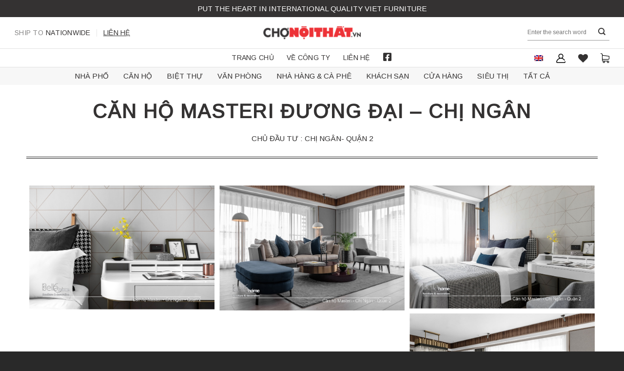

--- FILE ---
content_type: text/html; charset=UTF-8
request_url: https://chonoithat.vn/du-an/can-ho-masteri-duong-dai-chi-ngan/
body_size: 28063
content:
<!DOCTYPE html>
<!--[if IE 9 ]> <html lang="vi-VN" prefix="og: https://ogp.me/ns#" class="ie9 loading-site no-js"> <![endif]-->
<!--[if IE 8 ]> <html lang="vi-VN" prefix="og: https://ogp.me/ns#" class="ie8 loading-site no-js"> <![endif]-->
<!--[if (gte IE 9)|!(IE)]><!--><html lang="vi-VN" prefix="og: https://ogp.me/ns#" class="loading-site no-js"> <!--<![endif]-->
<head><meta charset="UTF-8" /><script>if(navigator.userAgent.match(/MSIE|Internet Explorer/i)||navigator.userAgent.match(/Trident\/7\..*?rv:11/i)){var href=document.location.href;if(!href.match(/[?&]nowprocket/)){if(href.indexOf("?")==-1){if(href.indexOf("#")==-1){document.location.href=href+"?nowprocket=1"}else{document.location.href=href.replace("#","?nowprocket=1#")}}else{if(href.indexOf("#")==-1){document.location.href=href+"&nowprocket=1"}else{document.location.href=href.replace("#","&nowprocket=1#")}}}}</script><script>class RocketLazyLoadScripts{constructor(){this.v="1.2.4",this.triggerEvents=["keydown","mousedown","mousemove","touchmove","touchstart","touchend","wheel"],this.userEventHandler=this._triggerListener.bind(this),this.touchStartHandler=this._onTouchStart.bind(this),this.touchMoveHandler=this._onTouchMove.bind(this),this.touchEndHandler=this._onTouchEnd.bind(this),this.clickHandler=this._onClick.bind(this),this.interceptedClicks=[],window.addEventListener("pageshow",t=>{this.persisted=t.persisted}),window.addEventListener("DOMContentLoaded",()=>{this._preconnect3rdParties()}),this.delayedScripts={normal:[],async:[],defer:[]},this.trash=[],this.allJQueries=[]}_addUserInteractionListener(t){if(document.hidden){t._triggerListener();return}this.triggerEvents.forEach(e=>window.addEventListener(e,t.userEventHandler,{passive:!0})),window.addEventListener("touchstart",t.touchStartHandler,{passive:!0}),window.addEventListener("mousedown",t.touchStartHandler),document.addEventListener("visibilitychange",t.userEventHandler)}_removeUserInteractionListener(){this.triggerEvents.forEach(t=>window.removeEventListener(t,this.userEventHandler,{passive:!0})),document.removeEventListener("visibilitychange",this.userEventHandler)}_onTouchStart(t){"HTML"!==t.target.tagName&&(window.addEventListener("touchend",this.touchEndHandler),window.addEventListener("mouseup",this.touchEndHandler),window.addEventListener("touchmove",this.touchMoveHandler,{passive:!0}),window.addEventListener("mousemove",this.touchMoveHandler),t.target.addEventListener("click",this.clickHandler),this._renameDOMAttribute(t.target,"onclick","rocket-onclick"),this._pendingClickStarted())}_onTouchMove(t){window.removeEventListener("touchend",this.touchEndHandler),window.removeEventListener("mouseup",this.touchEndHandler),window.removeEventListener("touchmove",this.touchMoveHandler,{passive:!0}),window.removeEventListener("mousemove",this.touchMoveHandler),t.target.removeEventListener("click",this.clickHandler),this._renameDOMAttribute(t.target,"rocket-onclick","onclick"),this._pendingClickFinished()}_onTouchEnd(){window.removeEventListener("touchend",this.touchEndHandler),window.removeEventListener("mouseup",this.touchEndHandler),window.removeEventListener("touchmove",this.touchMoveHandler,{passive:!0}),window.removeEventListener("mousemove",this.touchMoveHandler)}_onClick(t){t.target.removeEventListener("click",this.clickHandler),this._renameDOMAttribute(t.target,"rocket-onclick","onclick"),this.interceptedClicks.push(t),t.preventDefault(),t.stopPropagation(),t.stopImmediatePropagation(),this._pendingClickFinished()}_replayClicks(){window.removeEventListener("touchstart",this.touchStartHandler,{passive:!0}),window.removeEventListener("mousedown",this.touchStartHandler),this.interceptedClicks.forEach(t=>{t.target.dispatchEvent(new MouseEvent("click",{view:t.view,bubbles:!0,cancelable:!0}))})}_waitForPendingClicks(){return new Promise(t=>{this._isClickPending?this._pendingClickFinished=t:t()})}_pendingClickStarted(){this._isClickPending=!0}_pendingClickFinished(){this._isClickPending=!1}_renameDOMAttribute(t,e,r){t.hasAttribute&&t.hasAttribute(e)&&(event.target.setAttribute(r,event.target.getAttribute(e)),event.target.removeAttribute(e))}_triggerListener(){this._removeUserInteractionListener(this),"loading"===document.readyState?document.addEventListener("DOMContentLoaded",this._loadEverythingNow.bind(this)):this._loadEverythingNow()}_preconnect3rdParties(){let t=[];document.querySelectorAll("script[type=rocketlazyloadscript][data-rocket-src]").forEach(e=>{let r=e.getAttribute("data-rocket-src");if(r&&0!==r.indexOf("data:")){0===r.indexOf("//")&&(r=location.protocol+r);try{let i=new URL(r).origin;i!==location.origin&&t.push({src:i,crossOrigin:e.crossOrigin||"module"===e.getAttribute("data-rocket-type")})}catch(n){}}}),t=[...new Map(t.map(t=>[JSON.stringify(t),t])).values()],this._batchInjectResourceHints(t,"preconnect")}async _loadEverythingNow(){this.lastBreath=Date.now(),this._delayEventListeners(),this._delayJQueryReady(this),this._handleDocumentWrite(),this._registerAllDelayedScripts(),this._preloadAllScripts(),await this._loadScriptsFromList(this.delayedScripts.normal),await this._loadScriptsFromList(this.delayedScripts.defer),await this._loadScriptsFromList(this.delayedScripts.async);try{await this._triggerDOMContentLoaded(),await this._pendingWebpackRequests(this),await this._triggerWindowLoad()}catch(t){console.error(t)}window.dispatchEvent(new Event("rocket-allScriptsLoaded")),this._waitForPendingClicks().then(()=>{this._replayClicks()}),this._emptyTrash()}_registerAllDelayedScripts(){document.querySelectorAll("script[type=rocketlazyloadscript]").forEach(t=>{t.hasAttribute("data-rocket-src")?t.hasAttribute("async")&&!1!==t.async?this.delayedScripts.async.push(t):t.hasAttribute("defer")&&!1!==t.defer||"module"===t.getAttribute("data-rocket-type")?this.delayedScripts.defer.push(t):this.delayedScripts.normal.push(t):this.delayedScripts.normal.push(t)})}async _transformScript(t){if(await this._littleBreath(),!0===t.noModule&&"noModule"in HTMLScriptElement.prototype){t.setAttribute("data-rocket-status","skipped");return}return new Promise(navigator.userAgent.indexOf("Firefox/")>0||""===navigator.vendor?e=>{let r=document.createElement("script");[...t.attributes].forEach(t=>{let e=t.nodeName;"type"!==e&&("data-rocket-type"===e&&(e="type"),"data-rocket-src"===e&&(e="src"),r.setAttribute(e,t.nodeValue))}),t.text&&(r.text=t.text),r.hasAttribute("src")?(r.addEventListener("load",e),r.addEventListener("error",e)):(r.text=t.text,e());try{t.parentNode.replaceChild(r,t)}catch(i){e()}}:e=>{function r(){t.setAttribute("data-rocket-status","failed"),e()}try{let i=t.getAttribute("data-rocket-type"),n=t.getAttribute("data-rocket-src");i?(t.type=i,t.removeAttribute("data-rocket-type")):t.removeAttribute("type"),t.addEventListener("load",function r(){t.setAttribute("data-rocket-status","executed"),e()}),t.addEventListener("error",r),n?(t.removeAttribute("data-rocket-src"),t.src=n):t.src="data:text/javascript;base64,"+window.btoa(unescape(encodeURIComponent(t.text)))}catch(s){r()}})}async _loadScriptsFromList(t){let e=t.shift();return e&&e.isConnected?(await this._transformScript(e),this._loadScriptsFromList(t)):Promise.resolve()}_preloadAllScripts(){this._batchInjectResourceHints([...this.delayedScripts.normal,...this.delayedScripts.defer,...this.delayedScripts.async],"preload")}_batchInjectResourceHints(t,e){var r=document.createDocumentFragment();t.forEach(t=>{let i=t.getAttribute&&t.getAttribute("data-rocket-src")||t.src;if(i){let n=document.createElement("link");n.href=i,n.rel=e,"preconnect"!==e&&(n.as="script"),t.getAttribute&&"module"===t.getAttribute("data-rocket-type")&&(n.crossOrigin=!0),t.crossOrigin&&(n.crossOrigin=t.crossOrigin),t.integrity&&(n.integrity=t.integrity),r.appendChild(n),this.trash.push(n)}}),document.head.appendChild(r)}_delayEventListeners(){let t={};function e(e,r){!function e(r){!t[r]&&(t[r]={originalFunctions:{add:r.addEventListener,remove:r.removeEventListener},eventsToRewrite:[]},r.addEventListener=function(){arguments[0]=i(arguments[0]),t[r].originalFunctions.add.apply(r,arguments)},r.removeEventListener=function(){arguments[0]=i(arguments[0]),t[r].originalFunctions.remove.apply(r,arguments)});function i(e){return t[r].eventsToRewrite.indexOf(e)>=0?"rocket-"+e:e}}(e),t[e].eventsToRewrite.push(r)}function r(t,e){let r=t[e];Object.defineProperty(t,e,{get:()=>r||function(){},set(i){t["rocket"+e]=r=i}})}e(document,"DOMContentLoaded"),e(window,"DOMContentLoaded"),e(window,"load"),e(window,"pageshow"),e(document,"readystatechange"),r(document,"onreadystatechange"),r(window,"onload"),r(window,"onpageshow")}_delayJQueryReady(t){let e;function r(t){return t.split(" ").map(t=>"load"===t||0===t.indexOf("load.")?"rocket-jquery-load":t).join(" ")}function i(i){if(i&&i.fn&&!t.allJQueries.includes(i)){i.fn.ready=i.fn.init.prototype.ready=function(e){return t.domReadyFired?e.bind(document)(i):document.addEventListener("rocket-DOMContentLoaded",()=>e.bind(document)(i)),i([])};let n=i.fn.on;i.fn.on=i.fn.init.prototype.on=function(){return this[0]===window&&("string"==typeof arguments[0]||arguments[0]instanceof String?arguments[0]=r(arguments[0]):"object"==typeof arguments[0]&&Object.keys(arguments[0]).forEach(t=>{let e=arguments[0][t];delete arguments[0][t],arguments[0][r(t)]=e})),n.apply(this,arguments),this},t.allJQueries.push(i)}e=i}i(window.jQuery),Object.defineProperty(window,"jQuery",{get:()=>e,set(t){i(t)}})}async _pendingWebpackRequests(t){let e=document.querySelector("script[data-webpack]");async function r(){return new Promise(t=>{e.addEventListener("load",t),e.addEventListener("error",t)})}e&&(await r(),await t._requestAnimFrame(),await t._pendingWebpackRequests(t))}async _triggerDOMContentLoaded(){this.domReadyFired=!0,await this._littleBreath(),document.dispatchEvent(new Event("rocket-DOMContentLoaded")),await this._littleBreath(),window.dispatchEvent(new Event("rocket-DOMContentLoaded")),await this._littleBreath(),document.dispatchEvent(new Event("rocket-readystatechange")),await this._littleBreath(),document.rocketonreadystatechange&&document.rocketonreadystatechange()}async _triggerWindowLoad(){await this._littleBreath(),window.dispatchEvent(new Event("rocket-load")),await this._littleBreath(),window.rocketonload&&window.rocketonload(),await this._littleBreath(),this.allJQueries.forEach(t=>t(window).trigger("rocket-jquery-load")),await this._littleBreath();let t=new Event("rocket-pageshow");t.persisted=this.persisted,window.dispatchEvent(t),await this._littleBreath(),window.rocketonpageshow&&window.rocketonpageshow({persisted:this.persisted})}_handleDocumentWrite(){let t=new Map;document.write=document.writeln=function(e){let r=document.currentScript;r||console.error("WPRocket unable to document.write this: "+e);let i=document.createRange(),n=r.parentElement,s=t.get(r);void 0===s&&(s=r.nextSibling,t.set(r,s));let a=document.createDocumentFragment();i.setStart(a,0),a.appendChild(i.createContextualFragment(e)),n.insertBefore(a,s)}}async _littleBreath(){Date.now()-this.lastBreath>45&&(await this._requestAnimFrame(),this.lastBreath=Date.now())}async _requestAnimFrame(){return document.hidden?new Promise(t=>setTimeout(t)):new Promise(t=>requestAnimationFrame(t))}_emptyTrash(){this.trash.forEach(t=>t.remove())}static run(){let t=new RocketLazyLoadScripts;t._addUserInteractionListener(t)}}RocketLazyLoadScripts.run();</script>
	
	<link rel="profile" href="http://gmpg.org/xfn/11" />
	<link rel="pingback" href="https://chonoithat.vn/xmlrpc.php" />

					<script type="rocketlazyloadscript">document.documentElement.className = document.documentElement.className + ' yes-js js_active js'</script>
				<script type="rocketlazyloadscript">(function(html){html.className = html.className.replace(/\bno-js\b/,'js')})(document.documentElement);</script>
	<style>img:is([sizes="auto" i], [sizes^="auto," i]) { contain-intrinsic-size: 3000px 1500px }</style>
	<link rel="alternate" hreflang="en" href="https://chonoithat.vn/project/apartment-masteri-contemporary-ms-ngan/?lang=en" />
<link rel="alternate" hreflang="vi" href="https://chonoithat.vn/du-an/can-ho-masteri-duong-dai-chi-ngan/" />
<link rel="alternate" hreflang="x-default" href="https://chonoithat.vn/du-an/can-ho-masteri-duong-dai-chi-ngan/" />
<meta name="viewport" content="width=device-width, initial-scale=1, maximum-scale=1" />
<!-- Search Engine Optimization by Rank Math - https://rankmath.com/ -->
<title>CĂN HỘ MASTERI ĐƯƠNG ĐẠI - CHỊ NGÂN</title>
<meta name="description" content="CHỦ ĐẦU TƯ : CHỊ NGÂN- QUẬN 2"/>
<meta name="robots" content="follow, index, max-snippet:-1, max-video-preview:-1, max-image-preview:large"/>
<link rel="canonical" href="https://chonoithat.vn/du-an/can-ho-masteri-duong-dai-chi-ngan/" />
<meta property="og:locale" content="vi_VN" />
<meta property="og:type" content="article" />
<meta property="og:title" content="CĂN HỘ MASTERI ĐƯƠNG ĐẠI - CHỊ NGÂN" />
<meta property="og:description" content="CHỦ ĐẦU TƯ : CHỊ NGÂN- QUẬN 2" />
<meta property="og:url" content="https://chonoithat.vn/du-an/can-ho-masteri-duong-dai-chi-ngan/" />
<meta property="og:site_name" content="Chợ Nội Thất - Phục Vụ Không Giới Hạn" />
<meta property="og:updated_time" content="2021-01-26T13:19:25+07:00" />
<meta property="og:image" content="https://chonoithat.vn/wp-content/uploads/2020/11/4-1585220403-1-1.jpg" />
<meta property="og:image:secure_url" content="https://chonoithat.vn/wp-content/uploads/2020/11/4-1585220403-1-1.jpg" />
<meta property="og:image:width" content="951" />
<meta property="og:image:height" content="635" />
<meta property="og:image:alt" content="CĂN HỘ MASTERI ĐƯƠNG ĐẠI &#8211; CHỊ NGÂN" />
<meta property="og:image:type" content="image/jpeg" />
<meta name="twitter:card" content="summary_large_image" />
<meta name="twitter:title" content="CĂN HỘ MASTERI ĐƯƠNG ĐẠI - CHỊ NGÂN" />
<meta name="twitter:description" content="CHỦ ĐẦU TƯ : CHỊ NGÂN- QUẬN 2" />
<meta name="twitter:image" content="https://chonoithat.vn/wp-content/uploads/2020/11/4-1585220403-1-1.jpg" />
<!-- /Rank Math WordPress SEO plugin -->

<link rel='dns-prefetch' href='//fonts.googleapis.com' />
<link rel="alternate" type="application/rss+xml" title="Chợ Nội Thất - Phục Vụ Không Giới Hạn &raquo; Feed" href="https://chonoithat.vn/feed/" />
<link rel="alternate" type="application/rss+xml" title="Chợ Nội Thất - Phục Vụ Không Giới Hạn &raquo; Comments Feed" href="https://chonoithat.vn/comments/feed/" />
<style id='classic-theme-styles-inline-css' type='text/css'>
/*! This file is auto-generated */
.wp-block-button__link{color:#fff;background-color:#32373c;border-radius:9999px;box-shadow:none;text-decoration:none;padding:calc(.667em + 2px) calc(1.333em + 2px);font-size:1.125em}.wp-block-file__button{background:#32373c;color:#fff;text-decoration:none}
</style>
<link data-minify="1" rel='stylesheet' id='wpml-blocks-css' href='https://chonoithat.vn/wp-content/cache/min/1/wp-content/plugins/sitepress-multilingual-cms/dist/css/blocks/styles.css?ver=1738809173' type='text/css' media='all' />
<link data-minify="1" rel='stylesheet' id='contact-form-7-css' href='https://chonoithat.vn/wp-content/cache/min/1/wp-content/plugins/contact-form-7/includes/css/styles.css?ver=1738809173' type='text/css' media='all' />
<link data-minify="1" rel='stylesheet' id='woof-css' href='https://chonoithat.vn/wp-content/cache/min/1/wp-content/plugins/woocommerce-products-filter/css/front.css?ver=1738809173' type='text/css' media='all' />
<style id='woof-inline-css' type='text/css'>

.woof_products_top_panel li span, .woof_products_top_panel2 li span{background: url(https://chonoithat.vn/wp-content/plugins/woocommerce-products-filter/img/delete.png);background-size: 14px 14px;background-repeat: no-repeat;background-position: right;}
.woof_edit_view{
                    display: none;
                }
.woof_price_search_container .price_slider_amount button.button{
                        display: none;
                    }

                    /***** END: hiding submit button of the price slider ******/

</style>
<link rel='stylesheet' id='chosen-drop-down-css' href='https://chonoithat.vn/wp-content/plugins/woocommerce-products-filter/js/chosen/chosen.min.css' type='text/css' media='all' />
<style id='woocommerce-inline-inline-css' type='text/css'>
.woocommerce form .form-row .required { visibility: visible; }
</style>
<link rel='stylesheet' id='wpml-legacy-horizontal-list-0-css' href='//chonoithat.vn/wp-content/plugins/sitepress-multilingual-cms/templates/language-switchers/legacy-list-horizontal/style.min.css' type='text/css' media='all' />
<link data-minify="1" rel='stylesheet' id='flatsome-woocommerce-wishlist-css' href='https://chonoithat.vn/wp-content/cache/min/1/wp-content/themes/flatsome/inc/integrations/wc-yith-wishlist/wishlist.css?ver=1738809173' type='text/css' media='all' />
<link data-minify="1" rel='stylesheet' id='flatsome-main-css' href='https://chonoithat.vn/wp-content/cache/min/1/wp-content/themes/flatsome/assets/css/flatsome.css?ver=1738809173' type='text/css' media='all' />
<style id='flatsome-main-inline-css' type='text/css'>
@font-face {
				font-family: "fl-icons";
				font-display: block;
				src: url(https://chonoithat.vn/wp-content/themes/flatsome/assets/css/icons/fl-icons.eot?v=3.14.2);
				src:
					url(https://chonoithat.vn/wp-content/themes/flatsome/assets/css/icons/fl-icons.eot#iefix?v=3.14.2) format("embedded-opentype"),
					url(https://chonoithat.vn/wp-content/themes/flatsome/assets/css/icons/fl-icons.woff2?v=3.14.2) format("woff2"),
					url(https://chonoithat.vn/wp-content/themes/flatsome/assets/css/icons/fl-icons.ttf?v=3.14.2) format("truetype"),
					url(https://chonoithat.vn/wp-content/themes/flatsome/assets/css/icons/fl-icons.woff?v=3.14.2) format("woff"),
					url(https://chonoithat.vn/wp-content/themes/flatsome/assets/css/icons/fl-icons.svg?v=3.14.2#fl-icons) format("svg");
			}
</style>
<link data-minify="1" rel='stylesheet' id='flatsome-shop-css' href='https://chonoithat.vn/wp-content/cache/min/1/wp-content/themes/flatsome/assets/css/flatsome-shop.css?ver=1738809173' type='text/css' media='all' />
<link data-minify="1" rel='stylesheet' id='flatsome-style-css' href='https://chonoithat.vn/wp-content/cache/min/1/wp-content/themes/flatsome-child/style.css?ver=1738809173' type='text/css' media='all' />
<link data-minify="1" rel='stylesheet' id='all-font-awesome-css' href='https://chonoithat.vn/wp-content/cache/min/1/wp-content/themes/flatsome-child/assets/fontsawesome/css/all.min.css?ver=1738809173' type='text/css' media='all' />
<link rel='stylesheet' id='style-fancybox-css' href='https://chonoithat.vn/wp-content/themes/flatsome-child/assets/fancybox/jquery.fancybox.min.css' type='text/css' media='all' />
<link rel='stylesheet' id='flatsome-googlefonts-css' href='//fonts.googleapis.com/css?family=Arimo%3Aregular%2Cregular%2Cregular%2Cregular%7CPattaya%3Aregular%2Cregular&#038;display=swap&#038;ver=3.9' type='text/css' media='all' />
<style id='rocket-lazyload-inline-css' type='text/css'>
.rll-youtube-player{position:relative;padding-bottom:56.23%;height:0;overflow:hidden;max-width:100%;}.rll-youtube-player:focus-within{outline: 2px solid currentColor;outline-offset: 5px;}.rll-youtube-player iframe{position:absolute;top:0;left:0;width:100%;height:100%;z-index:100;background:0 0}.rll-youtube-player img{bottom:0;display:block;left:0;margin:auto;max-width:100%;width:100%;position:absolute;right:0;top:0;border:none;height:auto;-webkit-transition:.4s all;-moz-transition:.4s all;transition:.4s all}.rll-youtube-player img:hover{-webkit-filter:brightness(75%)}.rll-youtube-player .play{height:100%;width:100%;left:0;top:0;position:absolute;background:url(https://chonoithat.vn/wp-content/plugins/wp-rocket/assets/img/youtube.png) no-repeat center;background-color: transparent !important;cursor:pointer;border:none;}
</style>
<script type="rocketlazyloadscript" data-rocket-type="text/javascript" data-rocket-src="https://chonoithat.vn/wp-includes/js/jquery/jquery.min.js" id="jquery-core-js" defer></script>
<link rel="https://api.w.org/" href="https://chonoithat.vn/wp-json/" /><meta name="generator" content="WordPress 6.7.4" />
<link rel='shortlink' href='https://chonoithat.vn/?p=4707' />
<link rel="alternate" title="oEmbed (JSON)" type="application/json+oembed" href="https://chonoithat.vn/wp-json/oembed/1.0/embed?url=https%3A%2F%2Fchonoithat.vn%2Fdu-an%2Fcan-ho-masteri-duong-dai-chi-ngan%2F" />
<link rel="alternate" title="oEmbed (XML)" type="text/xml+oembed" href="https://chonoithat.vn/wp-json/oembed/1.0/embed?url=https%3A%2F%2Fchonoithat.vn%2Fdu-an%2Fcan-ho-masteri-duong-dai-chi-ngan%2F&#038;format=xml" />
<meta name="generator" content="WPML ver:4.6.3 stt:1,57;" />
<meta name="generator" content="Site Kit by Google 1.102.0" /><!--[if IE]><link rel="stylesheet" type="text/css" href="https://chonoithat.vn/wp-content/themes/flatsome/assets/css/ie-fallback.css"><script src="//cdnjs.cloudflare.com/ajax/libs/html5shiv/3.6.1/html5shiv.js"></script><script>var head = document.getElementsByTagName('head')[0],style = document.createElement('style');style.type = 'text/css';style.styleSheet.cssText = ':before,:after{content:none !important';head.appendChild(style);setTimeout(function(){head.removeChild(style);}, 0);</script><script src="https://chonoithat.vn/wp-content/themes/flatsome/assets/libs/ie-flexibility.js"></script><![endif]--><!-- Facebook Pixel Code -->
<script type="rocketlazyloadscript">
!function(f,b,e,v,n,t,s)
{if(f.fbq)return;n=f.fbq=function(){n.callMethod?
n.callMethod.apply(n,arguments):n.queue.push(arguments)};
if(!f._fbq)f._fbq=n;n.push=n;n.loaded=!0;n.version='2.0';
n.queue=[];t=b.createElement(e);t.async=!0;
t.src=v;s=b.getElementsByTagName(e)[0];
s.parentNode.insertBefore(t,s)}(window,document,'script',
'https://connect.facebook.net/en_US/fbevents.js');
 fbq('init', '159322149291228'); 
fbq('track', 'PageView');
</script>
<noscript>
 <img height="1" width="1" 
src="https://www.facebook.com/tr?id=159322149291228&ev=PageView
&noscript=1"/>
</noscript>
<!-- End Facebook Pixel Code -->
<!-- Google Tag Manager -->
<script type="rocketlazyloadscript">(function(w,d,s,l,i){w[l]=w[l]||[];w[l].push({'gtm.start':
new Date().getTime(),event:'gtm.js'});var f=d.getElementsByTagName(s)[0],
j=d.createElement(s),dl=l!='dataLayer'?'&l='+l:'';j.async=true;j.src=
'https://www.googletagmanager.com/gtm.js?id='+i+dl;f.parentNode.insertBefore(j,f);
})(window,document,'script','dataLayer','GTM-W8MCSKD');</script>
<!-- End Google Tag Manager -->
<!-- Google tag (gtag.js) -->
<script type="rocketlazyloadscript" async data-rocket-src="https://www.googletagmanager.com/gtag/js?id=G-6N1W107SC9"></script>
<script type="rocketlazyloadscript">
  window.dataLayer = window.dataLayer || [];
  function gtag(){dataLayer.push(arguments);}
  gtag('js', new Date());

  gtag('config', 'G-6N1W107SC9');
</script>	<noscript><style>.woocommerce-product-gallery{ opacity: 1 !important; }</style></noscript>
	<link rel="icon" href="https://chonoithat.vn/wp-content/uploads/2022/08/cropped-logo-favicon-32x32.png" sizes="32x32" />
<link rel="icon" href="https://chonoithat.vn/wp-content/uploads/2022/08/cropped-logo-favicon-192x192.png" sizes="192x192" />
<link rel="apple-touch-icon" href="https://chonoithat.vn/wp-content/uploads/2022/08/cropped-logo-favicon-180x180.png" />
<meta name="msapplication-TileImage" content="https://chonoithat.vn/wp-content/uploads/2022/08/cropped-logo-favicon-270x270.png" />
<style id="custom-css" type="text/css">:root {--primary-color: #343232;}.full-width .ubermenu-nav, .container, .row{max-width: 1200px}.row.row-collapse{max-width: 1170px}.row.row-small{max-width: 1192.5px}.row.row-large{max-width: 1230px}.header-main{height: 64px}#logo img{max-height: 64px}#logo{width:200px;}.header-bottom{min-height: 35px}.header-top{min-height: 35px}.transparent .header-main{height: 94px}.transparent #logo img{max-height: 94px}.has-transparent + .page-title:first-of-type,.has-transparent + #main > .page-title,.has-transparent + #main > div > .page-title,.has-transparent + #main .page-header-wrapper:first-of-type .page-title{padding-top: 174px;}.header.show-on-scroll,.stuck .header-main{height:70px!important}.stuck #logo img{max-height: 70px!important}.search-form{ width: 35%;}.header-bg-color, .header-wrapper {background-color: rgba(255,255,255,0)}.header-bottom {background-color: rgba(255,255,255,0)}.header-main .nav > li > a{line-height: 32px }.header-wrapper:not(.stuck) .header-main .header-nav{margin-top: -1px }.stuck .header-main .nav > li > a{line-height: 50px }.header-bottom-nav > li > a{line-height: 25px }@media (max-width: 549px) {.header-main{height: 70px}#logo img{max-height: 70px}}.nav-dropdown-has-arrow.nav-dropdown-has-border li.has-dropdown:before{border-bottom-color: #f7f7f7;}.nav .nav-dropdown{border-color: #f7f7f7 }.nav-dropdown{font-size:100%}.nav-dropdown-has-arrow li.has-dropdown:after{border-bottom-color: #f7f7f7;}.nav .nav-dropdown{background-color: #f7f7f7}.header-top{background-color:#343232!important;}/* Color */.accordion-title.active, .has-icon-bg .icon .icon-inner,.logo a, .primary.is-underline, .primary.is-link, .badge-outline .badge-inner, .nav-outline > li.active> a,.nav-outline >li.active > a, .cart-icon strong,[data-color='primary'], .is-outline.primary{color: #343232;}/* Color !important */[data-text-color="primary"]{color: #343232!important;}/* Background Color */[data-text-bg="primary"]{background-color: #343232;}/* Background */.scroll-to-bullets a,.featured-title, .label-new.menu-item > a:after, .nav-pagination > li > .current,.nav-pagination > li > span:hover,.nav-pagination > li > a:hover,.has-hover:hover .badge-outline .badge-inner,button[type="submit"], .button.wc-forward:not(.checkout):not(.checkout-button), .button.submit-button, .button.primary:not(.is-outline),.featured-table .title,.is-outline:hover, .has-icon:hover .icon-label,.nav-dropdown-bold .nav-column li > a:hover, .nav-dropdown.nav-dropdown-bold > li > a:hover, .nav-dropdown-bold.dark .nav-column li > a:hover, .nav-dropdown.nav-dropdown-bold.dark > li > a:hover, .is-outline:hover, .tagcloud a:hover,.grid-tools a, input[type='submit']:not(.is-form), .box-badge:hover .box-text, input.button.alt,.nav-box > li > a:hover,.nav-box > li.active > a,.nav-pills > li.active > a ,.current-dropdown .cart-icon strong, .cart-icon:hover strong, .nav-line-bottom > li > a:before, .nav-line-grow > li > a:before, .nav-line > li > a:before,.banner, .header-top, .slider-nav-circle .flickity-prev-next-button:hover svg, .slider-nav-circle .flickity-prev-next-button:hover .arrow, .primary.is-outline:hover, .button.primary:not(.is-outline), input[type='submit'].primary, input[type='submit'].primary, input[type='reset'].button, input[type='button'].primary, .badge-inner{background-color: #343232;}/* Border */.nav-vertical.nav-tabs > li.active > a,.scroll-to-bullets a.active,.nav-pagination > li > .current,.nav-pagination > li > span:hover,.nav-pagination > li > a:hover,.has-hover:hover .badge-outline .badge-inner,.accordion-title.active,.featured-table,.is-outline:hover, .tagcloud a:hover,blockquote, .has-border, .cart-icon strong:after,.cart-icon strong,.blockUI:before, .processing:before,.loading-spin, .slider-nav-circle .flickity-prev-next-button:hover svg, .slider-nav-circle .flickity-prev-next-button:hover .arrow, .primary.is-outline:hover{border-color: #343232}.nav-tabs > li.active > a{border-top-color: #343232}.widget_shopping_cart_content .blockUI.blockOverlay:before { border-left-color: #343232 }.woocommerce-checkout-review-order .blockUI.blockOverlay:before { border-left-color: #343232 }/* Fill */.slider .flickity-prev-next-button:hover svg,.slider .flickity-prev-next-button:hover .arrow{fill: #343232;}/* Background Color */[data-icon-label]:after, .secondary.is-underline:hover,.secondary.is-outline:hover,.icon-label,.button.secondary:not(.is-outline),.button.alt:not(.is-outline), .badge-inner.on-sale, .button.checkout, .single_add_to_cart_button, .current .breadcrumb-step{ background-color:#f7ad1f; }[data-text-bg="secondary"]{background-color: #f7ad1f;}/* Color */.secondary.is-underline,.secondary.is-link, .secondary.is-outline,.stars a.active, .star-rating:before, .woocommerce-page .star-rating:before,.star-rating span:before, .color-secondary{color: #f7ad1f}/* Color !important */[data-text-color="secondary"]{color: #f7ad1f!important;}/* Border */.secondary.is-outline:hover{border-color:#f7ad1f}.success.is-underline:hover,.success.is-outline:hover,.success{background-color: #644935}.success-color, .success.is-link, .success.is-outline{color: #644935;}.success-border{border-color: #644935!important;}/* Color !important */[data-text-color="success"]{color: #644935!important;}/* Background Color */[data-text-bg="success"]{background-color: #644935;}.alert.is-underline:hover,.alert.is-outline:hover,.alert{background-color: #9a803f}.alert.is-link, .alert.is-outline, .color-alert{color: #9a803f;}/* Color !important */[data-text-color="alert"]{color: #9a803f!important;}/* Background Color */[data-text-bg="alert"]{background-color: #9a803f;}body{font-size: 95%;}@media screen and (max-width: 549px){body{font-size: 100%;}}body{font-family:"Arimo", sans-serif}body{font-weight: 0}body{color: #343232}.nav > li > a {font-family:"Arimo", sans-serif;}.mobile-sidebar-levels-2 .nav > li > ul > li > a {font-family:"Arimo", sans-serif;}.nav > li > a {font-weight: 0;}.mobile-sidebar-levels-2 .nav > li > ul > li > a {font-weight: 0;}h1,h2,h3,h4,h5,h6,.heading-font, .off-canvas-center .nav-sidebar.nav-vertical > li > a{font-family: "Arimo", sans-serif;}h1,h2,h3,h4,h5,h6,.heading-font,.banner h1,.banner h2{font-weight: 0;}h1,h2,h3,h4,h5,h6,.heading-font{color: #343232;}.alt-font{font-family: "Pattaya", sans-serif;}.alt-font{font-weight: 0!important;}.header:not(.transparent) .top-bar-nav > li > a {color: #ffffff;}.header:not(.transparent) .top-bar-nav.nav > li > a:hover,.header:not(.transparent) .top-bar-nav.nav > li.active > a,.header:not(.transparent) .top-bar-nav.nav > li.current > a,.header:not(.transparent) .top-bar-nav.nav > li > a.active,.header:not(.transparent) .top-bar-nav.nav > li > a.current{color: #ffffff;}.top-bar-nav.nav-line-bottom > li > a:before,.top-bar-nav.nav-line-grow > li > a:before,.top-bar-nav.nav-line > li > a:before,.top-bar-nav.nav-box > li > a:hover,.top-bar-nav.nav-box > li.active > a,.top-bar-nav.nav-pills > li > a:hover,.top-bar-nav.nav-pills > li.active > a{color:#FFF!important;background-color: #ffffff;}.header:not(.transparent) .header-bottom-nav.nav > li > a{color: #343232;}.header:not(.transparent) .header-bottom-nav.nav > li > a:hover,.header:not(.transparent) .header-bottom-nav.nav > li.active > a,.header:not(.transparent) .header-bottom-nav.nav > li.current > a,.header:not(.transparent) .header-bottom-nav.nav > li > a.active,.header:not(.transparent) .header-bottom-nav.nav > li > a.current{color: #f7ad1f;}.header-bottom-nav.nav-line-bottom > li > a:before,.header-bottom-nav.nav-line-grow > li > a:before,.header-bottom-nav.nav-line > li > a:before,.header-bottom-nav.nav-box > li > a:hover,.header-bottom-nav.nav-box > li.active > a,.header-bottom-nav.nav-pills > li > a:hover,.header-bottom-nav.nav-pills > li.active > a{color:#FFF!important;background-color: #f7ad1f;}a{color: #343232;}a:hover{color: #f7ad1f;}.tagcloud a:hover{border-color: #f7ad1f;background-color: #f7ad1f;}.widget a{color: #343232;}.widget a:hover{color: #f7ad1f;}.widget .tagcloud a:hover{border-color: #f7ad1f; background-color: #f7ad1f;}.is-divider{background-color: #343232;}.current .breadcrumb-step, [data-icon-label]:after, .button#place_order,.button.checkout,.checkout-button,.single_add_to_cart_button.button{background-color: #343232!important }.badge-inner.on-sale{background-color: #9a803f}.badge-inner.new-bubble{background-color: #9a803f}.star-rating span:before,.star-rating:before, .woocommerce-page .star-rating:before, .stars a:hover:after, .stars a.active:after{color: #224750}.price del, .product_list_widget del, del .woocommerce-Price-amount { color: #787878; }ins .woocommerce-Price-amount { color: #787878; }@media screen and (min-width: 550px){.products .box-vertical .box-image{min-width: 400px!important;width: 400px!important;}}.absolute-footer, html{background-color: #292929}/* Custom CSS */.scroll-to-bullets a, .featured-title, .label-new.menu-item > a:after, .nav-pagination > li > .current, .nav-pagination > li > span:hover, .nav-pagination > li > a:hover, .has-hover:hover .badge-outline .badge-inner, button[type="submit"], .button.wc-forward:not(.checkout):not(.checkout-button), .button.submit-button, .button.primary:not(.is-outline), .featured-table .title, .is-outline:hover, .has-icon:hover .icon-label, .nav-dropdown-bold .nav-column li > a:hover, .nav-dropdown.nav-dropdown-bold > li > a:hover, .nav-dropdown-bold.dark .nav-column li > a:hover, .nav-dropdown.nav-dropdown-bold.dark > li > a:hover, .is-outline:hover, .tagcloud a:hover, .grid-tools a, input[type='submit']:not(.is-form), .box-badge:hover .box-text, input.button.alt, .nav-box > li > a:hover, .nav-box > li.active > a, .nav-pills > li.active > a, .current-dropdown .cart-icon strong, .cart-icon:hover strong, .nav-line-bottom > li > a:before, .nav-line-grow > li > a:before, .nav-line > li > a:before, .banner, .header-top, .slider-nav-circle .flickity-prev-next-button:hover svg, .slider-nav-circle .flickity-prev-next-button:hover .arrow, .primary.is-outline:hover, .button.primary:not(.is-outline), input[type='submit'].primary, input[type='submit'].primary, input[type='reset'].button, input[type='button'].primary, .badge-inner{background-color: #625a67;}.product-short-description p,.module-product-detail { margin-bottom: 10px; }.label-new.menu-item > a:after{content:"New";}.label-hot.menu-item > a:after{content:"Hot";}.label-sale.menu-item > a:after{content:"Sale";}.label-popular.menu-item > a:after{content:"Popular";}</style><noscript><style id="rocket-lazyload-nojs-css">.rll-youtube-player, [data-lazy-src]{display:none !important;}</style></noscript></head>

<body class="project-template-default single single-project postid-4707 theme-flatsome woocommerce-no-js lightbox nav-dropdown-has-shadow nav-dropdown-has-border mobile-submenu-toggle">

<!-- Google Tag Manager (noscript) -->
<noscript><iframe src="https://www.googletagmanager.com/ns.html?id=GTM-W8MCSKD"
height="0" width="0" style="display:none;visibility:hidden"></iframe></noscript>
<!-- End Google Tag Manager (noscript) -->
<a class="skip-link screen-reader-text" href="#main">Skip to content</a>

<div id="wrapper">

	
	<header id="header" class="header header-full-width has-sticky sticky-jump">
		<div class="header-wrapper">
			<div id="top-bar" class="header-top hide-for-sticky nav-dark flex-has-center">
    <div class="flex-row container">
      <div class="flex-col hide-for-medium flex-left">
          <ul class="nav nav-left medium-nav-center nav-small  nav-divided">
                        </ul>
      </div>

      <div class="flex-col hide-for-medium flex-center">
          <ul class="nav nav-center nav-small  nav-divided">
              <li class="html custom html_topbar_left"><p><a href="#">Put the Heart in international QUALITY VIET FURNITURE</a></p></li>          </ul>
      </div>

      <div class="flex-col hide-for-medium flex-right">
         <ul class="nav top-bar-nav nav-right nav-small  nav-divided">
                        </ul>
      </div>

            <div class="flex-col show-for-medium flex-grow">
          <ul class="nav nav-center nav-small mobile-nav  nav-divided">
              <li class="html custom html_topbar_left"><p><a href="#">Put the Heart in international QUALITY VIET FURNITURE</a></p></li>          </ul>
      </div>
      
    </div>
</div>
<div id="masthead" class="header-main show-logo-center">
      <div class="header-inner flex-row container logo-center medium-logo-center" role="navigation">

          <!-- Logo -->
          <div id="logo" class="flex-col logo">
            <!-- Header logo -->
<a href="https://chonoithat.vn/" title="Chợ Nội Thất &#8211; Phục Vụ Không Giới Hạn" rel="home">
    <img width="200" height="64" src="data:image/svg+xml,%3Csvg%20xmlns='http://www.w3.org/2000/svg'%20viewBox='0%200%20200%2064'%3E%3C/svg%3E" class="header_logo header-logo" alt="Chợ Nội Thất &#8211; Phục Vụ Không Giới Hạn" data-lazy-src="https://chonoithat.vn/wp-content/uploads/2020/10/logo.png"/><noscript><img width="200" height="64" src="https://chonoithat.vn/wp-content/uploads/2020/10/logo.png" class="header_logo header-logo" alt="Chợ Nội Thất &#8211; Phục Vụ Không Giới Hạn"/></noscript><img  width="200" height="64" src="data:image/svg+xml,%3Csvg%20xmlns='http://www.w3.org/2000/svg'%20viewBox='0%200%20200%2064'%3E%3C/svg%3E" class="header-logo-dark" alt="Chợ Nội Thất &#8211; Phục Vụ Không Giới Hạn" data-lazy-src="https://chonoithat.vn/wp-content/uploads/2020/10/logo.png"/><noscript><img  width="200" height="64" src="https://chonoithat.vn/wp-content/uploads/2020/10/logo.png" class="header-logo-dark" alt="Chợ Nội Thất &#8211; Phục Vụ Không Giới Hạn"/></noscript></a>
          </div>

          <!-- Mobile Left Elements -->
          <div class="flex-col show-for-medium flex-left">
            <ul class="mobile-nav nav nav-left ">
              <li class="nav-icon has-icon">
  		<a href="#" data-open="#main-menu" data-pos="left" data-bg="main-menu-overlay" data-color="" class="is-small" aria-label="Menu" aria-controls="main-menu" aria-expanded="false">
		
		  <i class="icon-menu" ></i>
		  		</a>
	</li>            </ul>
          </div>

          <!-- Left Elements -->
          <div class="flex-col hide-for-medium flex-left
            ">
            <ul class="header-nav header-nav-main nav nav-left  nav-divided nav-spacing-xlarge nav-uppercase" >
              <li class="html custom html_topbar_right"><a href="#"><span>Ship to </span> Nationwide</a></li><li id="menu-item-117" class="menu-item menu-item-type-post_type menu-item-object-page menu-item-117 menu-item-design-default"><a href="https://chonoithat.vn/lien-he/" class="nav-top-link">Liên hệ</a></li>
            </ul>
          </div>

          <!-- Right Elements -->
          <div class="flex-col hide-for-medium flex-right">
            <ul class="header-nav header-nav-main nav nav-right  nav-divided nav-spacing-xlarge nav-uppercase">
              <li class="header-search-form search-form html relative has-icon">
	<div class="header-search-form-wrapper">
		<div class="searchform-wrapper ux-search-box relative is-normal"><form role="search" method="get" class="searchform" action="https://chonoithat.vn/">
	<div class="flex-row relative">
						<div class="flex-col flex-grow">
			<label class="screen-reader-text" for="woocommerce-product-search-field-0">Search for:</label>
			<input type="search" id="woocommerce-product-search-field-0" class="search-field mb-0" placeholder="Enter the search word" value="" name="s" />
			<input type="hidden" name="post_type" value="product" />
							<input type="hidden" name="lang" value="vi" />
					</div>
		<div class="flex-col">
			<button type="submit" value="Search" class="ux-search-submit submit-button secondary button icon mb-0" aria-label="Submit">
				<i class="icon-search" ></i>			</button>
		</div>
	</div>
	<div class="live-search-results text-left z-top"></div>
<input type='hidden' name='lang' value='vi' /></form>
</div>	</div>
</li>            </ul>
          </div>

          <!-- Mobile Right Elements -->
          <div class="flex-col show-for-medium flex-right">
            <ul class="mobile-nav nav nav-right ">
              <li class="html custom html_nav_position_text_top">
<div class="wpml-ls-statics-shortcode_actions wpml-ls wpml-ls-legacy-list-horizontal">
	<ul><li class="wpml-ls-slot-shortcode_actions wpml-ls-item wpml-ls-item-en wpml-ls-first-item wpml-ls-last-item wpml-ls-item-legacy-list-horizontal">
				<a href="https://chonoithat.vn/project/apartment-masteri-contemporary-ms-ngan/?lang=en" class="wpml-ls-link">
                                                        <img
            class="wpml-ls-flag"
            src="data:image/svg+xml,%3Csvg%20xmlns='http://www.w3.org/2000/svg'%20viewBox='0%200%200%200'%3E%3C/svg%3E"
            alt="English"
            width=18
            height=12
    data-lazy-src="https://chonoithat.vn/wp-content/plugins/sitepress-multilingual-cms/res/flags/en.png" /><noscript><img
            class="wpml-ls-flag"
            src="https://chonoithat.vn/wp-content/plugins/sitepress-multilingual-cms/res/flags/en.png"
            alt="English"
            width=18
            height=12
    /></noscript></a>
			</li></ul>
</div>
</li><li class="header-wishlist-icon has-icon">
	        <a href="https://chonoithat.vn/yeu-thich/?wishlist-action" class="wishlist-link ">
            <i class="wishlist-icon icon-heart"
			   >
            </i>
        </a>
    </li>
<li class="account-item has-icon">
	<a href="https://chonoithat.vn/tai-khoan/"
	class="account-link-mobile is-small" title="My account">
	  <i class="icon-user" ></i>	</a>
</li>
<li class="cart-item has-icon">

      <a href="https://chonoithat.vn/gio-hang/" class="header-cart-link off-canvas-toggle nav-top-link is-small" data-open="#cart-popup" data-class="off-canvas-cart" title="Cart" data-pos="right">
  
  <span class="image-icon header-cart-icon" data-icon-label="0">
    <img class="cart-img-icon" alt="Cart" src="data:image/svg+xml,%3Csvg%20xmlns='http://www.w3.org/2000/svg'%20viewBox='0%200%200%200'%3E%3C/svg%3E" data-lazy-src="https://chonoithat.vn/wp-content/uploads/2020/10/cart.png"/><noscript><img class="cart-img-icon" alt="Cart" src="https://chonoithat.vn/wp-content/uploads/2020/10/cart.png"/></noscript>
  </span>
</a>

</li>
            </ul>
          </div>

      </div>
     
      </div><div id="wide-nav" class="header-bottom wide-nav flex-has-center">
    <div class="flex-row container">

                        <div class="flex-col hide-for-medium flex-left">
                <ul class="nav header-nav header-bottom-nav nav-left  nav-line-bottom nav-spacing-xlarge nav-uppercase">
                                    </ul>
            </div>
            
                        <div class="flex-col hide-for-medium flex-center">
                <ul class="nav header-nav header-bottom-nav nav-center  nav-line-bottom nav-spacing-xlarge nav-uppercase">
                    <li id="menu-item-99" class="menu-item menu-item-type-post_type menu-item-object-page menu-item-home menu-item-99 menu-item-design-default"><a href="https://chonoithat.vn/" class="nav-top-link">Trang chủ</a></li>
<li id="menu-item-411" class="menu-item menu-item-type-post_type menu-item-object-page menu-item-411 menu-item-design-default"><a href="https://chonoithat.vn/ve-cong-ty/" class="nav-top-link">Về công ty</a></li>
<li id="menu-item-97" class="menu-item menu-item-type-post_type menu-item-object-page menu-item-97 menu-item-design-default"><a href="https://chonoithat.vn/lien-he/" class="nav-top-link">Liên hệ</a></li>
<li id="menu-item-1546" class="icon menu-item menu-item-type-custom menu-item-object-custom menu-item-1546 menu-item-design-default"><a href="https://www.facebook.com/chonoithat.vn" class="nav-top-link"><i class="fab fa-facebook-square"></i>Facebook</a></li>
                </ul>
            </div>
            
                        <div class="flex-col hide-for-medium flex-right flex-grow">
              <ul class="nav header-nav header-bottom-nav nav-right  nav-line-bottom nav-spacing-xlarge nav-uppercase">
                   <li class="html custom html_nav_position_text_top">
<div class="wpml-ls-statics-shortcode_actions wpml-ls wpml-ls-legacy-list-horizontal">
	<ul><li class="wpml-ls-slot-shortcode_actions wpml-ls-item wpml-ls-item-en wpml-ls-first-item wpml-ls-last-item wpml-ls-item-legacy-list-horizontal">
				<a href="https://chonoithat.vn/project/apartment-masteri-contemporary-ms-ngan/?lang=en" class="wpml-ls-link">
                                                        <img
            class="wpml-ls-flag"
            src="data:image/svg+xml,%3Csvg%20xmlns='http://www.w3.org/2000/svg'%20viewBox='0%200%200%200'%3E%3C/svg%3E"
            alt="English"
            width=18
            height=12
    data-lazy-src="https://chonoithat.vn/wp-content/plugins/sitepress-multilingual-cms/res/flags/en.png" /><noscript><img
            class="wpml-ls-flag"
            src="https://chonoithat.vn/wp-content/plugins/sitepress-multilingual-cms/res/flags/en.png"
            alt="English"
            width=18
            height=12
    /></noscript></a>
			</li></ul>
</div>
</li><li class="account-item has-icon
    "
>

<a href="https://chonoithat.vn/tai-khoan/"
    class="nav-top-link nav-top-not-logged-in "
    data-open="#login-form-popup"  >
  <i class="icon-user" ></i>
</a>



</li>
<li class="header-wishlist-icon">
    <a href="https://chonoithat.vn/yeu-thich/?wishlist-action" class="wishlist-link is-small">
  	          <i class="wishlist-icon icon-heart"
        >
      </i>
      </a>
  </li><li class="cart-item has-icon">

	<a href="https://chonoithat.vn/gio-hang/" class="header-cart-link off-canvas-toggle nav-top-link is-small" data-open="#cart-popup" data-class="off-canvas-cart" title="Cart" data-pos="right">


  <span class="image-icon header-cart-icon" data-icon-label="0">
    <img class="cart-img-icon" alt="Cart" src="data:image/svg+xml,%3Csvg%20xmlns='http://www.w3.org/2000/svg'%20viewBox='0%200%200%200'%3E%3C/svg%3E" data-lazy-src="https://chonoithat.vn/wp-content/uploads/2020/10/cart.png"/><noscript><img class="cart-img-icon" alt="Cart" src="https://chonoithat.vn/wp-content/uploads/2020/10/cart.png"/></noscript>
  </span>
</a>



  <!-- Cart Sidebar Popup -->
  <div id="cart-popup" class="mfp-hide widget_shopping_cart">
  <div class="cart-popup-inner inner-padding">
      <div class="cart-popup-title text-center">
          <h4 class="uppercase">Cart</h4>
          <div class="is-divider"></div>
      </div>
      <div class="widget_shopping_cart_content">
          

	<p class="woocommerce-mini-cart__empty-message">No products in the cart.</p>


      </div>
            <div class="cart-sidebar-content relative"></div>  </div>
  </div>

</li>
              </ul>
            </div>
            
                          <div class="flex-col show-for-medium flex-grow">
                  <ul class="nav header-bottom-nav nav-center mobile-nav  nav-line-bottom nav-spacing-xlarge nav-uppercase">
                      <li class="header-search-form search-form html relative has-icon">
	<div class="header-search-form-wrapper">
		<div class="searchform-wrapper ux-search-box relative is-normal"><form role="search" method="get" class="searchform" action="https://chonoithat.vn/">
	<div class="flex-row relative">
						<div class="flex-col flex-grow">
			<label class="screen-reader-text" for="woocommerce-product-search-field-1">Search for:</label>
			<input type="search" id="woocommerce-product-search-field-1" class="search-field mb-0" placeholder="Enter the search word" value="" name="s" />
			<input type="hidden" name="post_type" value="product" />
							<input type="hidden" name="lang" value="vi" />
					</div>
		<div class="flex-col">
			<button type="submit" value="Search" class="ux-search-submit submit-button secondary button icon mb-0" aria-label="Submit">
				<i class="icon-search" ></i>			</button>
		</div>
	</div>
	<div class="live-search-results text-left z-top"></div>
<input type='hidden' name='lang' value='vi' /></form>
</div>	</div>
</li>                  </ul>
              </div>
            
    </div>
</div>

	<section class="section" id="section_712869035">
		<div class="bg section-bg fill bg-fill bg-loaded bg-loaded" >

			
			
			

		</div>

		<div class="section-content relative">
			

<div class="row row-collapse"  id="row-728912888">


	<div id="col-866644204" class="col small-12 large-12"  >
				<div class="col-inner"  >
			
			

<ul class="sidebar-wrapper ul-reset mh-menu-horizontal"><aside id="nav_menu-10" class="widget widget_nav_menu"><div class="menu-widget-submenu-2-container"><ul id="menu-widget-submenu-2" class="menu"><li id="menu-item-2136" class="menu-item menu-item-type-taxonomy menu-item-object-category-project menu-item-2136"><a href="https://chonoithat.vn/danh-muc-du-an/nha-pho/">Nhà phố</a></li>
<li id="menu-item-2137" class="menu-item menu-item-type-taxonomy menu-item-object-category-project current-project-ancestor current-menu-parent current-project-parent menu-item-2137"><a href="https://chonoithat.vn/danh-muc-du-an/can-ho/">Căn hộ</a></li>
<li id="menu-item-2138" class="menu-item menu-item-type-taxonomy menu-item-object-category-project menu-item-2138"><a href="https://chonoithat.vn/danh-muc-du-an/biet-thu/">Biệt thự</a></li>
<li id="menu-item-2139" class="menu-item menu-item-type-taxonomy menu-item-object-category-project menu-item-2139"><a href="https://chonoithat.vn/danh-muc-du-an/van-phong/">Văn phòng</a></li>
<li id="menu-item-2140" class="menu-item menu-item-type-taxonomy menu-item-object-category-project menu-item-2140"><a href="https://chonoithat.vn/danh-muc-du-an/nha-hang-ca-phe/">Nhà hàng &amp; Cà phê</a></li>
<li id="menu-item-2141" class="menu-item menu-item-type-taxonomy menu-item-object-category-project menu-item-2141"><a href="https://chonoithat.vn/danh-muc-du-an/khach-san/">Khách sạn</a></li>
<li id="menu-item-2142" class="menu-item menu-item-type-taxonomy menu-item-object-category-project menu-item-2142"><a href="https://chonoithat.vn/danh-muc-du-an/cua-hang/">Cửa hàng</a></li>
<li id="menu-item-2143" class="menu-item menu-item-type-taxonomy menu-item-object-category-project menu-item-2143"><a href="https://chonoithat.vn/danh-muc-du-an/sieu-thi/">Siêu thị</a></li>
<li id="menu-item-1610" class="menu-item menu-item-type-post_type menu-item-object-page menu-item-1610"><a href="https://chonoithat.vn/tat-ca-du-an/">Tất cả</a></li>
</ul></div></aside></ul>


		</div>
					</div>

	

</div>

		</div>

		
<style>
#section_712869035 {
  padding-top: 0px;
  padding-bottom: 0px;
  min-height: 36px;
  background-color: rgb(247, 247, 247);
}
</style>
	</section>
	<div class="header-bg-container fill"><div class="header-bg-image fill"></div><div class="header-bg-color fill"></div></div>		</div>
	</header>

	
	<main id="main" class="">


<div id="content" role="main" class="content-area">

  <section class="section mh-no-padding-bottom">
    <div class="section-content relative">
      <div class="row row-small">
        <div class="col medium-12 small-12 large-12">
          <div class="mh-entry-header text-center">
            <h1 class="mh-entry-title uppercase">CĂN HỘ MASTERI ĐƯƠNG ĐẠI &#8211; CHỊ NGÂN</h1>
            <p>CHỦ ĐẦU TƯ : CHỊ NGÂN- QUẬN 2 </p>            <div class="mh-entry-divider"></div>
          </div>
        </div>
      </div>
    </div>
  </section>

	<div class="row"  id="row-2136623477">

    
	<div id="col-1947159060" class="col mh-col-contact-services small-12 large-12"  >
				<div class="col-inner"  >
			
			

    <div class="mh-gallery-project grid"><div class="grid-sizer"></div>          <div class="grid-item">
            <div class="image-masonry">
              <a data-fancybox="gallery" data-srcset="https://chonoithat.vn/wp-content/uploads/2020/11/1-1585220403-.jpg" href="https://chonoithat.vn/wp-content/uploads/2020/11/1-1585220403-.jpg">
                <img src="data:image/svg+xml,%3Csvg%20xmlns='http://www.w3.org/2000/svg'%20viewBox='0%200%200%200'%3E%3C/svg%3E" data-lazy-src="https://chonoithat.vn/wp-content/uploads/2020/11/1-1585220403-.jpg"><noscript><img src="https://chonoithat.vn/wp-content/uploads/2020/11/1-1585220403-.jpg"></noscript>
              </a>
            </div>
          </div>
                  <div class="grid-item">
            <div class="image-masonry">
              <a data-fancybox="gallery" data-srcset="https://chonoithat.vn/wp-content/uploads/2020/11/2-1585220403-.jpg" href="https://chonoithat.vn/wp-content/uploads/2020/11/2-1585220403-.jpg">
                <img src="data:image/svg+xml,%3Csvg%20xmlns='http://www.w3.org/2000/svg'%20viewBox='0%200%200%200'%3E%3C/svg%3E" data-lazy-src="https://chonoithat.vn/wp-content/uploads/2020/11/2-1585220403-.jpg"><noscript><img src="https://chonoithat.vn/wp-content/uploads/2020/11/2-1585220403-.jpg"></noscript>
              </a>
            </div>
          </div>
                  <div class="grid-item">
            <div class="image-masonry">
              <a data-fancybox="gallery" data-srcset="https://chonoithat.vn/wp-content/uploads/2020/11/3-1585220403-.jpg" href="https://chonoithat.vn/wp-content/uploads/2020/11/3-1585220403-.jpg">
                <img src="data:image/svg+xml,%3Csvg%20xmlns='http://www.w3.org/2000/svg'%20viewBox='0%200%200%200'%3E%3C/svg%3E" data-lazy-src="https://chonoithat.vn/wp-content/uploads/2020/11/3-1585220403-.jpg"><noscript><img src="https://chonoithat.vn/wp-content/uploads/2020/11/3-1585220403-.jpg"></noscript>
              </a>
            </div>
          </div>
                  <div class="grid-item">
            <div class="image-masonry">
              <a data-fancybox="gallery" data-srcset="https://chonoithat.vn/wp-content/uploads/2020/11/4-1585220403-.jpg" href="https://chonoithat.vn/wp-content/uploads/2020/11/4-1585220403-.jpg">
                <img src="data:image/svg+xml,%3Csvg%20xmlns='http://www.w3.org/2000/svg'%20viewBox='0%200%200%200'%3E%3C/svg%3E" data-lazy-src="https://chonoithat.vn/wp-content/uploads/2020/11/4-1585220403-.jpg"><noscript><img src="https://chonoithat.vn/wp-content/uploads/2020/11/4-1585220403-.jpg"></noscript>
              </a>
            </div>
          </div>
                  <div class="grid-item">
            <div class="image-masonry">
              <a data-fancybox="gallery" data-srcset="https://chonoithat.vn/wp-content/uploads/2020/11/5-1585220403-.jpg" href="https://chonoithat.vn/wp-content/uploads/2020/11/5-1585220403-.jpg">
                <img src="data:image/svg+xml,%3Csvg%20xmlns='http://www.w3.org/2000/svg'%20viewBox='0%200%200%200'%3E%3C/svg%3E" data-lazy-src="https://chonoithat.vn/wp-content/uploads/2020/11/5-1585220403-.jpg"><noscript><img src="https://chonoithat.vn/wp-content/uploads/2020/11/5-1585220403-.jpg"></noscript>
              </a>
            </div>
          </div>
                  <div class="grid-item">
            <div class="image-masonry">
              <a data-fancybox="gallery" data-srcset="https://chonoithat.vn/wp-content/uploads/2020/11/6-1585220403-.jpg" href="https://chonoithat.vn/wp-content/uploads/2020/11/6-1585220403-.jpg">
                <img src="data:image/svg+xml,%3Csvg%20xmlns='http://www.w3.org/2000/svg'%20viewBox='0%200%200%200'%3E%3C/svg%3E" data-lazy-src="https://chonoithat.vn/wp-content/uploads/2020/11/6-1585220403-.jpg"><noscript><img src="https://chonoithat.vn/wp-content/uploads/2020/11/6-1585220403-.jpg"></noscript>
              </a>
            </div>
          </div>
                  <div class="grid-item">
            <div class="image-masonry">
              <a data-fancybox="gallery" data-srcset="https://chonoithat.vn/wp-content/uploads/2020/11/7-1585220403-.jpg" href="https://chonoithat.vn/wp-content/uploads/2020/11/7-1585220403-.jpg">
                <img src="data:image/svg+xml,%3Csvg%20xmlns='http://www.w3.org/2000/svg'%20viewBox='0%200%200%200'%3E%3C/svg%3E" data-lazy-src="https://chonoithat.vn/wp-content/uploads/2020/11/7-1585220403-.jpg"><noscript><img src="https://chonoithat.vn/wp-content/uploads/2020/11/7-1585220403-.jpg"></noscript>
              </a>
            </div>
          </div>
                  <div class="grid-item">
            <div class="image-masonry">
              <a data-fancybox="gallery" data-srcset="https://chonoithat.vn/wp-content/uploads/2020/11/8-1585220403-.jpg" href="https://chonoithat.vn/wp-content/uploads/2020/11/8-1585220403-.jpg">
                <img src="data:image/svg+xml,%3Csvg%20xmlns='http://www.w3.org/2000/svg'%20viewBox='0%200%200%200'%3E%3C/svg%3E" data-lazy-src="https://chonoithat.vn/wp-content/uploads/2020/11/8-1585220403-.jpg"><noscript><img src="https://chonoithat.vn/wp-content/uploads/2020/11/8-1585220403-.jpg"></noscript>
              </a>
            </div>
          </div>
                  <div class="grid-item">
            <div class="image-masonry">
              <a data-fancybox="gallery" data-srcset="https://chonoithat.vn/wp-content/uploads/2020/11/9-1585220403-.jpg" href="https://chonoithat.vn/wp-content/uploads/2020/11/9-1585220403-.jpg">
                <img src="data:image/svg+xml,%3Csvg%20xmlns='http://www.w3.org/2000/svg'%20viewBox='0%200%200%200'%3E%3C/svg%3E" data-lazy-src="https://chonoithat.vn/wp-content/uploads/2020/11/9-1585220403-.jpg"><noscript><img src="https://chonoithat.vn/wp-content/uploads/2020/11/9-1585220403-.jpg"></noscript>
              </a>
            </div>
          </div>
                  <div class="grid-item">
            <div class="image-masonry">
              <a data-fancybox="gallery" data-srcset="https://chonoithat.vn/wp-content/uploads/2020/11/10-1585220403-.jpg" href="https://chonoithat.vn/wp-content/uploads/2020/11/10-1585220403-.jpg">
                <img src="data:image/svg+xml,%3Csvg%20xmlns='http://www.w3.org/2000/svg'%20viewBox='0%200%200%200'%3E%3C/svg%3E" data-lazy-src="https://chonoithat.vn/wp-content/uploads/2020/11/10-1585220403-.jpg"><noscript><img src="https://chonoithat.vn/wp-content/uploads/2020/11/10-1585220403-.jpg"></noscript>
              </a>
            </div>
          </div>
                  <div class="grid-item">
            <div class="image-masonry">
              <a data-fancybox="gallery" data-srcset="https://chonoithat.vn/wp-content/uploads/2020/11/11-1585220403-.jpg" href="https://chonoithat.vn/wp-content/uploads/2020/11/11-1585220403-.jpg">
                <img src="data:image/svg+xml,%3Csvg%20xmlns='http://www.w3.org/2000/svg'%20viewBox='0%200%200%200'%3E%3C/svg%3E" data-lazy-src="https://chonoithat.vn/wp-content/uploads/2020/11/11-1585220403-.jpg"><noscript><img src="https://chonoithat.vn/wp-content/uploads/2020/11/11-1585220403-.jpg"></noscript>
              </a>
            </div>
          </div>
                  <div class="grid-item">
            <div class="image-masonry">
              <a data-fancybox="gallery" data-srcset="https://chonoithat.vn/wp-content/uploads/2020/11/12-1585220403-.jpg" href="https://chonoithat.vn/wp-content/uploads/2020/11/12-1585220403-.jpg">
                <img src="data:image/svg+xml,%3Csvg%20xmlns='http://www.w3.org/2000/svg'%20viewBox='0%200%200%200'%3E%3C/svg%3E" data-lazy-src="https://chonoithat.vn/wp-content/uploads/2020/11/12-1585220403-.jpg"><noscript><img src="https://chonoithat.vn/wp-content/uploads/2020/11/12-1585220403-.jpg"></noscript>
              </a>
            </div>
          </div>
                  <div class="grid-item">
            <div class="image-masonry">
              <a data-fancybox="gallery" data-srcset="https://chonoithat.vn/wp-content/uploads/2020/11/13-1585220403-.jpg" href="https://chonoithat.vn/wp-content/uploads/2020/11/13-1585220403-.jpg">
                <img src="data:image/svg+xml,%3Csvg%20xmlns='http://www.w3.org/2000/svg'%20viewBox='0%200%200%200'%3E%3C/svg%3E" data-lazy-src="https://chonoithat.vn/wp-content/uploads/2020/11/13-1585220403-.jpg"><noscript><img src="https://chonoithat.vn/wp-content/uploads/2020/11/13-1585220403-.jpg"></noscript>
              </a>
            </div>
          </div>
                  <div class="grid-item">
            <div class="image-masonry">
              <a data-fancybox="gallery" data-srcset="https://chonoithat.vn/wp-content/uploads/2020/11/14-1585220403-.jpg" href="https://chonoithat.vn/wp-content/uploads/2020/11/14-1585220403-.jpg">
                <img src="data:image/svg+xml,%3Csvg%20xmlns='http://www.w3.org/2000/svg'%20viewBox='0%200%200%200'%3E%3C/svg%3E" data-lazy-src="https://chonoithat.vn/wp-content/uploads/2020/11/14-1585220403-.jpg"><noscript><img src="https://chonoithat.vn/wp-content/uploads/2020/11/14-1585220403-.jpg"></noscript>
              </a>
            </div>
          </div>
                  <div class="grid-item">
            <div class="image-masonry">
              <a data-fancybox="gallery" data-srcset="https://chonoithat.vn/wp-content/uploads/2020/11/15-1585220403-.jpg" href="https://chonoithat.vn/wp-content/uploads/2020/11/15-1585220403-.jpg">
                <img src="data:image/svg+xml,%3Csvg%20xmlns='http://www.w3.org/2000/svg'%20viewBox='0%200%200%200'%3E%3C/svg%3E" data-lazy-src="https://chonoithat.vn/wp-content/uploads/2020/11/15-1585220403-.jpg"><noscript><img src="https://chonoithat.vn/wp-content/uploads/2020/11/15-1585220403-.jpg"></noscript>
              </a>
            </div>
          </div>
                  <div class="grid-item">
            <div class="image-masonry">
              <a data-fancybox="gallery" data-srcset="https://chonoithat.vn/wp-content/uploads/2020/11/16-1585220403-.jpg" href="https://chonoithat.vn/wp-content/uploads/2020/11/16-1585220403-.jpg">
                <img src="data:image/svg+xml,%3Csvg%20xmlns='http://www.w3.org/2000/svg'%20viewBox='0%200%200%200'%3E%3C/svg%3E" data-lazy-src="https://chonoithat.vn/wp-content/uploads/2020/11/16-1585220403-.jpg"><noscript><img src="https://chonoithat.vn/wp-content/uploads/2020/11/16-1585220403-.jpg"></noscript>
              </a>
            </div>
          </div>
                  <div class="grid-item">
            <div class="image-masonry">
              <a data-fancybox="gallery" data-srcset="https://chonoithat.vn/wp-content/uploads/2020/11/17-1585220403-.jpg" href="https://chonoithat.vn/wp-content/uploads/2020/11/17-1585220403-.jpg">
                <img src="data:image/svg+xml,%3Csvg%20xmlns='http://www.w3.org/2000/svg'%20viewBox='0%200%200%200'%3E%3C/svg%3E" data-lazy-src="https://chonoithat.vn/wp-content/uploads/2020/11/17-1585220403-.jpg"><noscript><img src="https://chonoithat.vn/wp-content/uploads/2020/11/17-1585220403-.jpg"></noscript>
              </a>
            </div>
          </div>
        </div>	<div id="gap-1414450894" class="gap-element clearfix" style="display:block; height:auto;">
		
<style>
#gap-1414450894 {
  padding-top: 30px;
}
</style>
	</div>
	<a href="https://chonoithat.vn/lien-he/" target="_self" class="button white"  >
    <span>Liên hệ dịch vụ</span>
  </a>
  <script type="rocketlazyloadscript">window.addEventListener('DOMContentLoaded', function() {
    jQuery(document).ready(function ($) {

      // $('.grid').masonry({
      //   // options
      //   itemSelector: '.grid-item',
      //   horizontalOrder: true
      // });

      var $grid = $('.grid').masonry({
        itemSelector: '.grid-item',
        percentPosition: true,
        columnWidth: '.grid-sizer'
      });

      $grid.imagesLoaded().progress( function() {
        $grid.masonry();
      });

    });
  });</script>

  




    		</div>
					</div>

	

    </div><div class="row row-small"  id="row-384942597">

    
	<div id="col-451144577" class="col small-12 large-12"  >
				<div class="col-inner"  >
			
			

    <div class="container section-title-container mh-title-simple" style="margin-bottom:0px;"><h3 class="section-title section-title-normal"><b></b><span class="section-title-main" style="font-size:160%;color:rgb(52, 50, 50);">Shop</span><b></b></h3></div>

    		</div>
					</div>

	
    
	<div id="col-331875408" class="col small-12 large-12"  >
				<div class="col-inner"  >
			
			

    
  
    <div class="row large-columns-3 medium-columns-3 small-columns-1 row-small">
  	
	     
					
<div class="product-small col has-hover product type-product post-43095 status-publish first instock product_cat-sofa has-post-thumbnail sale shipping-taxable purchasable product-type-simple">
	<div class="col-inner">
	
<div class="badge-container absolute left top z-1">
		<div class="callout badge badge-circle"><div class="badge-inner secondary on-sale"><span class="onsale">-76%</span></div></div>
</div>
	<div class="product-small box ">
		<div class="box-image">
			<div class="image-zoom">
				<a href="https://chonoithat.vn/product/don-dan-bl452-bl453/">
					<img width="400" height="400" src="data:image/svg+xml,%3Csvg%20xmlns='http://www.w3.org/2000/svg'%20viewBox='0%200%20400%20400'%3E%3C/svg%3E" class="attachment-woocommerce_thumbnail size-woocommerce_thumbnail" alt="" decoding="async" fetchpriority="high" data-lazy-srcset="https://chonoithat.vn/wp-content/uploads/2022/09/BL452-BL4531-400x400.jpg 400w, https://chonoithat.vn/wp-content/uploads/2022/09/BL452-BL4531-150x150.jpg 150w, https://chonoithat.vn/wp-content/uploads/2022/09/BL452-BL4531-100x100.jpg 100w" data-lazy-sizes="(max-width: 400px) 100vw, 400px" data-lazy-src="https://chonoithat.vn/wp-content/uploads/2022/09/BL452-BL4531-400x400.jpg" /><noscript><img width="400" height="400" src="https://chonoithat.vn/wp-content/uploads/2022/09/BL452-BL4531-400x400.jpg" class="attachment-woocommerce_thumbnail size-woocommerce_thumbnail" alt="" decoding="async" fetchpriority="high" srcset="https://chonoithat.vn/wp-content/uploads/2022/09/BL452-BL4531-400x400.jpg 400w, https://chonoithat.vn/wp-content/uploads/2022/09/BL452-BL4531-150x150.jpg 150w, https://chonoithat.vn/wp-content/uploads/2022/09/BL452-BL4531-100x100.jpg 100w" sizes="(max-width: 400px) 100vw, 400px" /></noscript>				</a>
			</div>
			<div class="image-tools is-small top right show-on-hover">
						<div class="wishlist-icon">
			<button class="wishlist-button button is-outline circle icon" aria-label="Wishlist">
				<i class="icon-heart" ></i>			</button>
			<div class="wishlist-popup dark">
				
<div
	class="yith-wcwl-add-to-wishlist add-to-wishlist-43095  wishlist-fragment on-first-load"
	data-fragment-ref="43095"
	data-fragment-options="{&quot;base_url&quot;:&quot;&quot;,&quot;in_default_wishlist&quot;:false,&quot;is_single&quot;:false,&quot;show_exists&quot;:false,&quot;product_id&quot;:43095,&quot;parent_product_id&quot;:43095,&quot;product_type&quot;:&quot;simple&quot;,&quot;show_view&quot;:false,&quot;browse_wishlist_text&quot;:&quot;Danh s\u00e1ch y\u00eau th\u00edch&quot;,&quot;already_in_wishslist_text&quot;:&quot;&quot;,&quot;product_added_text&quot;:&quot;Product added!&quot;,&quot;heading_icon&quot;:&quot;fa-heart-o&quot;,&quot;available_multi_wishlist&quot;:false,&quot;disable_wishlist&quot;:false,&quot;show_count&quot;:false,&quot;ajax_loading&quot;:false,&quot;loop_position&quot;:&quot;after_add_to_cart&quot;,&quot;item&quot;:&quot;add_to_wishlist&quot;}"
>
			
			<!-- ADD TO WISHLIST -->
			
<div class="yith-wcwl-add-button">
		<a
		href="?add_to_wishlist=43095&#038;_wpnonce=ad6e864aa7"
		class="add_to_wishlist single_add_to_wishlist button alt"
		data-product-id="43095"
		data-product-type="simple"
		data-original-product-id="43095"
		data-title="Add to wishlist"
		rel="nofollow"
	>
		<i class="yith-wcwl-icon fa fa-heart-o"></i>		<span>Add to wishlist</span>
	</a>
</div>

			<!-- COUNT TEXT -->
			
			</div>
			</div>
		</div>
					</div>
			<div class="image-tools is-small hide-for-small bottom left show-on-hover">
							</div>
			<div class="image-tools grid-tools text-center hide-for-small bottom hover-slide-in show-on-hover">
							</div>
			<!--  -->
		</div>

		<div class="box-text box-text-products">
			<div class="title-wrapper">		<p class="category uppercase is-smaller no-text-overflow product-cat op-7">
			Sofa		</p>
	<p class="name product-title woocommerce-loop-product__title"><a href="https://chonoithat.vn/product/don-dan-bl452-bl453/" class="woocommerce-LoopProduct-link woocommerce-loop-product__link">ĐÔN ĐAN BL452, BL453</a></p></div><div class="price-wrapper">
	<span class="price"><del aria-hidden="true"><span class="woocommerce-Price-amount amount"><bdi>2,100,000&nbsp;<span class="woocommerce-Price-currencySymbol">&#8363;</span></bdi></span></del> <ins><span class="woocommerce-Price-amount amount"><bdi>500,000&nbsp;<span class="woocommerce-Price-currencySymbol">&#8363;</span></bdi></span></ins></span>
</div>		</div>
	</div>
		</div>
</div>
	            	        </div>

    		</div>
					</div>

	

    </div>

    	
</div>

  <script type="rocketlazyloadscript">window.addEventListener('DOMContentLoaded', function() {
    jQuery(function() {
      var x =  jQuery('.mh-carosel-wap').children();
      for (i = 0; i < x.length ; i += 2) {
        x.slice(i,i+2).wrapAll('<div class="col medium-4 small-12 large-4"></div>');
      }

      jQuery('.mh-carosel-wap').flickity({
        // options
        cellAlign: 'left',
        contain: true,
        wrapAround: true,
        pauseAutoPlayOnHover: true,
        prevNextButtons: false,
        pageDots: true,
      });

    });
  });</script>



</main>

<footer id="footer" class="footer-wrapper">

		<section class="section mh-no-padding-bottom" id="section_101161918">
		<div class="bg section-bg fill bg-fill bg-loaded bg-loaded" >

			
			
			

		</div>

		<div class="section-content relative">
			

<div class="row row-large mh-row-footer"  id="row-633503993">


	<div id="col-550417708" class="col mh-col-footer medium-12 small-12 large-7"  >
				<div class="col-inner"  >
			
			

<div class="row row-small"  id="row-326837275">


	<div id="col-1634234559" class="col mh-col-no-divider medium-6 small-12 large-4"  >
				<div class="col-inner dark"  >
			
			

<ul class="sidebar-wrapper ul-reset"><div id="nav_menu-2" class="col pb-0 widget widget_nav_menu"><span class="widget-title">Danh mục</span><div class="is-divider small"></div><div class="menu-footer-danh-muc-container"><ul id="menu-footer-danh-muc" class="menu"><li id="menu-item-11386" class="menu-item menu-item-type-custom menu-item-object-custom menu-item-11386"><a href="https://chonoithat.vn/ve-chung-toi/">Về chúng tôi</a></li>
<li id="menu-item-26156" class="menu-item menu-item-type-custom menu-item-object-custom menu-item-26156"><a href="https://chonoithat.vn/cua-hang/">Cửa hàng</a></li>
<li id="menu-item-157" class="menu-item menu-item-type-custom menu-item-object-custom menu-item-157"><a href="https://chonoithat.vn/chinh-sach-quy-dinh-chung/">Chính sách &#038; Quy định chung</a></li>
<li id="menu-item-158" class="menu-item menu-item-type-custom menu-item-object-custom menu-item-158"><a href="https://chonoithat.vn/giao-hang-nhan-hang/">Giao hàng &#038; Nhận hàng</a></li>
<li id="menu-item-159" class="menu-item menu-item-type-custom menu-item-object-custom menu-item-159"><a href="https://chonoithat.vn/huong-dan-doi-tra-hang/">Hướng dẫn đổi trả hàng</a></li>
<li id="menu-item-160" class="menu-item menu-item-type-custom menu-item-object-custom menu-item-160"><a href="https://chonoithat.vn/bao-hanh/">Bảo hành</a></li>
<li id="menu-item-11383" class="menu-item menu-item-type-custom menu-item-object-custom menu-item-11383"><a href="https://chonoithat.vn/thanh-toan/">Thanh toán</a></li>
<li id="menu-item-161" class="menu-item menu-item-type-custom menu-item-object-custom menu-item-161"><a href="https://chonoithat.vn/chinh-sach-bao-mat/">Chính sách bảo mật</a></li>
</ul></div></div></ul>


		</div>
					</div>

	

	<div id="col-1572884780" class="col mh-col-no-divider medium-6 small-12 large-5"  >
				<div class="col-inner dark"  >
			
			

<ul class="sidebar-wrapper ul-reset"><div id="nav_menu-3" class="col pb-0 widget widget_nav_menu"><span class="widget-title">Thiết kế &#038; Thi công dự án</span><div class="is-divider small"></div><div class="menu-footer-thiet-ke-thi-cong-du-an-container"><ul id="menu-footer-thiet-ke-thi-cong-du-an" class="menu"><li id="menu-item-2149" class="menu-item menu-item-type-taxonomy menu-item-object-category-project current-project-ancestor current-menu-parent current-project-parent menu-item-2149"><a href="https://chonoithat.vn/danh-muc-du-an/can-ho/">Căn hộ</a></li>
<li id="menu-item-2150" class="menu-item menu-item-type-taxonomy menu-item-object-category-project menu-item-2150"><a href="https://chonoithat.vn/danh-muc-du-an/nha-pho/">Nhà phố</a></li>
<li id="menu-item-2151" class="menu-item menu-item-type-taxonomy menu-item-object-category-project menu-item-2151"><a href="https://chonoithat.vn/danh-muc-du-an/biet-thu/">Biệt thự</a></li>
<li id="menu-item-2153" class="menu-item menu-item-type-taxonomy menu-item-object-category-project menu-item-2153"><a href="https://chonoithat.vn/danh-muc-du-an/van-phong/">Văn phòng</a></li>
<li id="menu-item-2152" class="menu-item menu-item-type-taxonomy menu-item-object-category-project menu-item-2152"><a href="https://chonoithat.vn/danh-muc-du-an/nha-hang-ca-phe/">Nhà hàng &amp; Cà phê</a></li>
<li id="menu-item-2154" class="menu-item menu-item-type-taxonomy menu-item-object-category-project menu-item-2154"><a href="https://chonoithat.vn/danh-muc-du-an/khach-san/">Khách sạn</a></li>
<li id="menu-item-2155" class="menu-item menu-item-type-taxonomy menu-item-object-category-project menu-item-2155"><a href="https://chonoithat.vn/danh-muc-du-an/cua-hang/">Cửa hàng</a></li>
<li id="menu-item-2156" class="menu-item menu-item-type-taxonomy menu-item-object-category-project menu-item-2156"><a href="https://chonoithat.vn/danh-muc-du-an/sieu-thi/">Siêu thị</a></li>
</ul></div></div></ul>


		</div>
					</div>

	

	<div id="col-789291321" class="col mh-col-no-divider medium-6 small-12 large-3"  >
				<div class="col-inner dark"  >
			
			

<ul class="sidebar-wrapper ul-reset"><aside id="nav_menu-4" class="widget widget_nav_menu"><span class="widget-title">Hợp tác</span><div class="menu-footer-hop-tac-container"><ul id="menu-footer-hop-tac" class="menu"><li id="menu-item-170" class="menu-item menu-item-type-custom menu-item-object-custom menu-item-170"><a href="/lien-he/">Dành cho kiến trúc sư</a></li>
<li id="menu-item-171" class="menu-item menu-item-type-custom menu-item-object-custom menu-item-171"><a href="/lien-he/">Đơn hàng số lượng lớn</a></li>
<li id="menu-item-172" class="menu-item menu-item-type-custom menu-item-object-custom menu-item-172"><a href="/lien-he/">Dành cho Cộng tác viên</a></li>
</ul></div></aside></ul>


		</div>
					</div>

	

</div>

		</div>
					</div>

	

	<div id="col-335628959" class="col mh-col-footer mh-col-footer-contact medium-12 small-12 large-5"  >
				<div class="col-inner dark"  >
			
			

<ul class="sidebar-wrapper ul-reset"><aside id="custom_html-2" class="widget_text widget widget_custom_html"><span class="widget-title">Nhận ưu đãi ngay hôm nay</span><div class="textwidget custom-html-widget">
<div class="wpcf7 no-js" id="wpcf7-f204-o1" lang="en-US" dir="ltr">
<div class="screen-reader-response"><p role="status" aria-live="polite" aria-atomic="true"></p> <ul></ul></div>
<form action="/du-an/can-ho-masteri-duong-dai-chi-ngan/#wpcf7-f204-o1" method="post" class="wpcf7-form init" aria-label="Contact form" novalidate="novalidate" data-status="init">
<div style="display: none;">
<input type="hidden" name="_wpcf7" value="204" />
<input type="hidden" name="_wpcf7_version" value="5.7.7" />
<input type="hidden" name="_wpcf7_locale" value="en_US" />
<input type="hidden" name="_wpcf7_unit_tag" value="wpcf7-f204-o1" />
<input type="hidden" name="_wpcf7_container_post" value="0" />
<input type="hidden" name="_wpcf7_posted_data_hash" value="" />
</div>
<div class="flex-row form-flat small-flex-wrap mh-form-newsletter">
	<div class="flex-col flex-grow">
		<p><span class="wpcf7-form-control-wrap" data-name="email-608"><input size="40" class="wpcf7-form-control wpcf7-text wpcf7-email wpcf7-validates-as-required wpcf7-validates-as-email mh-input" aria-required="true" aria-invalid="false" placeholder="Nhập Email của bạn(*)" value="" type="email" name="email-608" /></span>
		</p>
	</div>
	<div class="flex-col">
		<p><input class="wpcf7-form-control has-spinner wpcf7-submit mh-submit" type="submit" value="Đăng ký" />
		</p>
	</div>
</div><div class="wpcf7-response-output" aria-hidden="true"></div>
</form>
</div>
</div></aside><aside id="nav_menu-5" class="widget widget_nav_menu"><span class="widget-title">Thông tin liên hệ</span><div class="menu-footer-thong-tin-lien-he-container"><ul id="menu-footer-thong-tin-lien-he" class="menu"><li id="menu-item-39047" class="menu-item menu-item-type-custom menu-item-object-custom menu-item-39047"><a><img class="icon-img" src="data:image/svg+xml,%3Csvg%20xmlns='http://www.w3.org/2000/svg'%20viewBox='0%200%200%200'%3E%3C/svg%3E" data-lazy-src="https://chonoithat.vn/wp-content/uploads/2021/09/map.png" /><noscript><img class="icon-img" src="https://chonoithat.vn/wp-content/uploads/2021/09/map.png" /></noscript>Trụ sở chính: 112/9 Phổ Quang, Phường Đức Nhuận, TP.HCM</a></li>
<li id="menu-item-173" class="menu-item menu-item-type-custom menu-item-object-custom menu-item-173"><a href="#"><img class="icon-img" src="data:image/svg+xml,%3Csvg%20xmlns='http://www.w3.org/2000/svg'%20viewBox='0%200%200%200'%3E%3C/svg%3E" data-lazy-src="https://chonoithat.vn/wp-content/uploads/2020/10/map.png" /><noscript><img class="icon-img" src="https://chonoithat.vn/wp-content/uploads/2020/10/map.png" /></noscript>Showroom: Online</a></li>
<li id="menu-item-174" class="menu-item menu-item-type-custom menu-item-object-custom menu-item-174"><a href="#"><img class="icon-img" src="data:image/svg+xml,%3Csvg%20xmlns='http://www.w3.org/2000/svg'%20viewBox='0%200%200%200'%3E%3C/svg%3E" data-lazy-src="https://chonoithat.vn/wp-content/uploads/2020/10/phone.png" /><noscript><img class="icon-img" src="https://chonoithat.vn/wp-content/uploads/2020/10/phone.png" /></noscript>(028) 38.447.096</a></li>
<li id="menu-item-177" class="menu-item menu-item-type-custom menu-item-object-custom menu-item-177"><a href="#"><img class="icon-img" src="data:image/svg+xml,%3Csvg%20xmlns='http://www.w3.org/2000/svg'%20viewBox='0%200%200%200'%3E%3C/svg%3E" data-lazy-src="https://chonoithat.vn/wp-content/uploads/2020/10/mail.png" /><noscript><img class="icon-img" src="https://chonoithat.vn/wp-content/uploads/2020/10/mail.png" /></noscript>info@chonoithat.vn</a></li>
</ul></div></aside></ul>


		</div>
					</div>

	

</div>
<div class="row row-small align-middle"  id="row-488186352">


	<div id="col-1233521334" class="col mh-col-footer-bottom medium-12 small-12 large-8"  >
				<div class="col-inner dark"  >
			
			

<div class="social-icons follow-icons" ><a href="https://www.facebook.com/Bellahomevn.vn/" target="_blank" data-label="Facebook" rel="noopener noreferrer nofollow" class="icon plain facebook tooltip" title="Follow on Facebook" aria-label="Follow on Facebook"><i class="icon-facebook" ></i></a><a href="https://www.instagram.com/bellahome.vn/" target="_blank" rel="noopener noreferrer nofollow" data-label="Instagram" class="icon plain  instagram tooltip" title="Follow on Instagram" aria-label="Follow on Instagram"><i class="icon-instagram" ></i></a><a href="https://www.youtube.com/channel/UCTlpzloyqWWD7ujMEQAYYfg" target="_blank" rel="noopener noreferrer nofollow" data-label="YouTube" class="icon plain  youtube tooltip" title="Follow on YouTube" aria-label="Follow on YouTube"><i class="icon-youtube" ></i></a></div>

<p>Giấy CNĐKDN: 0304645747 – Ngày cấp: 23/10/2006, sửa đổi lần thứ 4 ngày 19/3/2014</p>
<p>Do phòng đăng ký kinh doanh - Sở KH & ĐT Tp HCM - Công Ty TNHH Nội Thất và Quảng Cáo Á Đông</p>

		</div>
					</div>

	

	<div id="col-821287585" class="col mh-col-footer-dmca medium-12 small-12 large-4"  >
				<div class="col-inner text-right dark"  >
			
			


	<a class="plain" href="http://online.gov.vn/Home/WebDetails/19422"  >	<div class="icon-box featured-box icon-box-top text-left"  style="margin:0px 30px 0px 0px;">
					<div class="icon-box-img" style="width: 125px">
				<div class="icon">
					<div class="icon-inner" >
						<img width="125" height="47" src="data:image/svg+xml,%3Csvg%20xmlns='http://www.w3.org/2000/svg'%20viewBox='0%200%20125%2047'%3E%3C/svg%3E" class="attachment-medium size-medium" alt="" decoding="async" data-lazy-src="https://chonoithat.vn/wp-content/uploads/2020/10/bo-cong-thuong.png" /><noscript><img width="125" height="47" src="https://chonoithat.vn/wp-content/uploads/2020/10/bo-cong-thuong.png" class="attachment-medium size-medium" alt="" decoding="async" /></noscript>					</div>
				</div>
			</div>
				<div class="icon-box-text last-reset">
									


		</div>
	</div>
	</a>
	

	<a class="plain" href="https://www.dmca.com/Protection/Status.aspx?ID=bb2603b6-2513-40fb-9f07-c3578f23e2f9"  >	<div class="icon-box featured-box icon-box-top text-left"  >
					<div class="icon-box-img" style="width: 114px">
				<div class="icon">
					<div class="icon-inner" >
						<img width="114" height="22" src="data:image/svg+xml,%3Csvg%20xmlns='http://www.w3.org/2000/svg'%20viewBox='0%200%20114%2022'%3E%3C/svg%3E" class="attachment-medium size-medium" alt="" decoding="async" data-lazy-src="https://chonoithat.vn/wp-content/uploads/2020/10/dmca.png" /><noscript><img width="114" height="22" src="https://chonoithat.vn/wp-content/uploads/2020/10/dmca.png" class="attachment-medium size-medium" alt="" decoding="async" /></noscript>					</div>
				</div>
			</div>
				<div class="icon-box-text last-reset">
									


		</div>
	</div>
	</a>
	

		</div>
					</div>

	

</div>

		</div>

		
<style>
#section_101161918 {
  padding-top: 40px;
  padding-bottom: 40px;
  background-color: rgb(41, 41, 41);
}
</style>
	</section>
	
<div class="absolute-footer dark medium-text-center small-text-center">
  <div class="container clearfix">

    
    <div class="footer-primary pull-left">
            <div class="copyright-footer">
        Copyright 2026 © <a href="#">Chợ Nội Thất</a>. All Rights Reserved.      </div>
          </div>
  </div>
</div>

<a href="#top" class="back-to-top button icon invert plain fixed bottom z-1 is-outline round left hide-for-medium" id="top-link" aria-label="Go to top"><i class="icon-angle-up" ></i></a>

</footer>

</div>

<div id="main-menu" class="mobile-sidebar no-scrollbar mfp-hide">
	<div class="sidebar-menu no-scrollbar ">
		<ul class="nav nav-sidebar nav-vertical nav-uppercase">
			<li class="header-search-form search-form html relative has-icon">
	<div class="header-search-form-wrapper">
		<div class="searchform-wrapper ux-search-box relative is-normal"><form role="search" method="get" class="searchform" action="https://chonoithat.vn/">
	<div class="flex-row relative">
						<div class="flex-col flex-grow">
			<label class="screen-reader-text" for="woocommerce-product-search-field-2">Search for:</label>
			<input type="search" id="woocommerce-product-search-field-2" class="search-field mb-0" placeholder="Enter the search word" value="" name="s" />
			<input type="hidden" name="post_type" value="product" />
							<input type="hidden" name="lang" value="vi" />
					</div>
		<div class="flex-col">
			<button type="submit" value="Search" class="ux-search-submit submit-button secondary button icon mb-0" aria-label="Submit">
				<i class="icon-search" ></i>			</button>
		</div>
	</div>
	<div class="live-search-results text-left z-top"></div>
<input type='hidden' name='lang' value='vi' /></form>
</div>	</div>
</li><li>
	<a href="#">
		Tiếng Việt		<i class="image-icon"><img src="data:image/svg+xml,%3Csvg%20xmlns='http://www.w3.org/2000/svg'%20viewBox='0%200%200%200'%3E%3C/svg%3E" alt="Tiếng Việt" data-lazy-src="https://chonoithat.vn/wp-content/plugins/sitepress-multilingual-cms/res/flags/vi.png"/><noscript><img src="https://chonoithat.vn/wp-content/plugins/sitepress-multilingual-cms/res/flags/vi.png" alt="Tiếng Việt"/></noscript></i>	</a>
	<ul class="children">
		<li><a href="https://chonoithat.vn/project/apartment-masteri-contemporary-ms-ngan/?lang=en" hreflang="en"><i class="icon-image"><img src="data:image/svg+xml,%3Csvg%20xmlns='http://www.w3.org/2000/svg'%20viewBox='0%200%200%200'%3E%3C/svg%3E" alt="English" data-lazy-src="https://chonoithat.vn/wp-content/plugins/sitepress-multilingual-cms/res/flags/en.png"/><noscript><img src="https://chonoithat.vn/wp-content/plugins/sitepress-multilingual-cms/res/flags/en.png" alt="English"/></noscript></i> English</a></li><li><a href="https://chonoithat.vn/du-an/can-ho-masteri-duong-dai-chi-ngan/" hreflang="vi"><i class="icon-image"><img src="data:image/svg+xml,%3Csvg%20xmlns='http://www.w3.org/2000/svg'%20viewBox='0%200%200%200'%3E%3C/svg%3E" alt="Tiếng Việt" data-lazy-src="https://chonoithat.vn/wp-content/plugins/sitepress-multilingual-cms/res/flags/vi.png"/><noscript><img src="https://chonoithat.vn/wp-content/plugins/sitepress-multilingual-cms/res/flags/vi.png" alt="Tiếng Việt"/></noscript></i> Tiếng Việt</a></li>	</ul>
</li>
<li class="html custom html_top_right_text"><div class="contact-row">
<a href="tel:#02822534777">(028) 2253477 – 22536777
<div class="open">
<span></span>
</div>
</a>
</div></li><li id="menu-item-38037" class="menu-item menu-item-type-custom menu-item-object-custom menu-item-38037"><a href="http://luxurygame.bellahome.vn/">Luxury Game</a></li>
<li id="menu-item-1520" class="menu-item menu-item-type-post_type menu-item-object-page menu-item-home menu-item-has-children menu-item-1520"><a href="https://chonoithat.vn/">Trang chủ</a>
<ul class="sub-menu nav-sidebar-ul children">
	<li id="menu-item-1627" class="menu-item menu-item-type-taxonomy menu-item-object-product_cat menu-item-1627"><a href="https://chonoithat.vn/danh-muc/sofa/">Sofa</a></li>
	<li id="menu-item-1623" class="menu-item menu-item-type-taxonomy menu-item-object-product_cat menu-item-1623"><a href="https://chonoithat.vn/danh-muc/ban-tra/">Bàn trà</a></li>
	<li id="menu-item-1626" class="menu-item menu-item-type-taxonomy menu-item-object-product_cat menu-item-1626"><a href="https://chonoithat.vn/danh-muc/giuong/">Giường</a></li>
	<li id="menu-item-1629" class="menu-item menu-item-type-taxonomy menu-item-object-product_cat menu-item-1629"><a href="https://chonoithat.vn/danh-muc/tu-ao/">Tủ áo</a></li>
	<li id="menu-item-1622" class="menu-item menu-item-type-taxonomy menu-item-object-product_cat menu-item-1622"><a href="https://chonoithat.vn/danh-muc/ban-an/">Bàn ăn</a></li>
	<li id="menu-item-1624" class="menu-item menu-item-type-taxonomy menu-item-object-product_cat menu-item-1624"><a href="https://chonoithat.vn/danh-muc/ghe-2/">Ghế</a></li>
	<li id="menu-item-1630" class="menu-item menu-item-type-taxonomy menu-item-object-product_cat menu-item-1630"><a href="https://chonoithat.vn/danh-muc/tu-ke/">Tủ kệ</a></li>
	<li id="menu-item-1625" class="menu-item menu-item-type-taxonomy menu-item-object-product_cat menu-item-1625"><a href="https://chonoithat.vn/danh-muc/thu-gian/">Thư giãn</a></li>
	<li id="menu-item-1628" class="menu-item menu-item-type-taxonomy menu-item-object-product_cat menu-item-1628"><a href="https://chonoithat.vn/danh-muc/trang-tri/">Trang trí</a></li>
</ul>
</li>
<li id="menu-item-1522" class="menu-item menu-item-type-post_type menu-item-object-page menu-item-1522"><a href="https://chonoithat.vn/ve-cong-ty/">Về công ty</a></li>
<li id="menu-item-1523" class="menu-item menu-item-type-post_type menu-item-object-page menu-item-has-children menu-item-1523"><a href="https://chonoithat.vn/thiet-ke-thi-cong-noi-that/">Thiết kế &#038; Thi công nội thất</a>
<ul class="sub-menu nav-sidebar-ul children">
	<li id="menu-item-11628" class="menu-item menu-item-type-post_type menu-item-object-page menu-item-11628"><a href="https://chonoithat.vn/thiet-ke-thi-cong-noi-that/">Thiết Kế &#038; Thi Công Nội Thất</a></li>
	<li id="menu-item-11408" class="menu-item menu-item-type-taxonomy menu-item-object-category-project menu-item-11408"><a href="https://chonoithat.vn/danh-muc-du-an/nha-pho/">Nhà phố</a></li>
	<li id="menu-item-11403" class="menu-item menu-item-type-taxonomy menu-item-object-category-project current-project-ancestor current-menu-parent current-project-parent menu-item-11403"><a href="https://chonoithat.vn/danh-muc-du-an/can-ho/">Căn hộ</a></li>
	<li id="menu-item-11404" class="menu-item menu-item-type-taxonomy menu-item-object-category-project menu-item-11404"><a href="https://chonoithat.vn/danh-muc-du-an/biet-thu/">Biệt thự</a></li>
	<li id="menu-item-11410" class="menu-item menu-item-type-taxonomy menu-item-object-category-project menu-item-11410"><a href="https://chonoithat.vn/danh-muc-du-an/van-phong/">Văn phòng</a></li>
	<li id="menu-item-11407" class="menu-item menu-item-type-taxonomy menu-item-object-category-project menu-item-11407"><a href="https://chonoithat.vn/danh-muc-du-an/nha-hang-ca-phe/">Nhà hàng &amp; Cà phê</a></li>
	<li id="menu-item-11406" class="menu-item menu-item-type-taxonomy menu-item-object-category-project menu-item-11406"><a href="https://chonoithat.vn/danh-muc-du-an/khach-san/">Khách sạn</a></li>
	<li id="menu-item-11405" class="menu-item menu-item-type-taxonomy menu-item-object-category-project menu-item-11405"><a href="https://chonoithat.vn/danh-muc-du-an/cua-hang/">Cửa hàng</a></li>
	<li id="menu-item-11409" class="menu-item menu-item-type-taxonomy menu-item-object-category-project menu-item-11409"><a href="https://chonoithat.vn/danh-muc-du-an/sieu-thi/">Siêu thị</a></li>
	<li id="menu-item-11411" class="menu-item menu-item-type-post_type menu-item-object-page menu-item-11411"><a href="https://chonoithat.vn/tat-ca-du-an/">Tất cả dự án</a></li>
</ul>
</li>
<li id="menu-item-1524" class="menu-item menu-item-type-post_type menu-item-object-page menu-item-1524"><a href="https://chonoithat.vn/chuong-trinh-hop-tac/">Chương trình hợp tác</a></li>
<li id="menu-item-1525" class="menu-item menu-item-type-taxonomy menu-item-object-category menu-item-1525"><a href="https://chonoithat.vn/chuyen-muc/xu-huong/">Xu hướng</a></li>
<li id="menu-item-1521" class="menu-item menu-item-type-post_type menu-item-object-page menu-item-1521"><a href="https://chonoithat.vn/lien-he/">Liên hệ</a></li>
<li id="menu-item-1690" class="menu-item menu-item-type-custom menu-item-object-custom menu-item-1690"><a href="#">GIAO HÀNG TOÀN QUỐC</a></li>
		</ul>
	</div>
</div>
<!--Start of Tawk.to Script-->
<script type="rocketlazyloadscript" data-rocket-type="text/javascript">
var Tawk_API=Tawk_API||{}, Tawk_LoadStart=new Date();
(function(){
var s1=document.createElement("script"),s0=document.getElementsByTagName("script")[0];
s1.async=true;
s1.src='https://embed.tawk.to/62fb64a237898912e96346a1/1gaj027hu';
s1.charset='UTF-8';
s1.setAttribute('crossorigin','*');
s0.parentNode.insertBefore(s1,s0);
})();
</script>
<!--End of Tawk.to Script-->    <div id="login-form-popup" class="lightbox-content mfp-hide">
            <div class="woocommerce-notices-wrapper"></div>
<div class="account-container lightbox-inner">

	
	<div class="col2-set row row-divided row-large" id="customer_login">

		<div class="col-1 large-6 col pb-0">

			
			<div class="account-login-inner">

				<h3 class="uppercase">Login</h3>

				<form class="woocommerce-form woocommerce-form-login login" method="post">

					
					<p class="woocommerce-form-row woocommerce-form-row--wide form-row form-row-wide">
						<label for="username">Username or email address&nbsp;<span class="required">*</span></label>
						<input type="text" class="woocommerce-Input woocommerce-Input--text input-text" name="username" id="username" autocomplete="username" value="" />					</p>
					<p class="woocommerce-form-row woocommerce-form-row--wide form-row form-row-wide">
						<label for="password">Password&nbsp;<span class="required">*</span></label>
						<input class="woocommerce-Input woocommerce-Input--text input-text" type="password" name="password" id="password" autocomplete="current-password" />
					</p>

					
					<p class="form-row">
						<label class="woocommerce-form__label woocommerce-form__label-for-checkbox woocommerce-form-login__rememberme">
							<input class="woocommerce-form__input woocommerce-form__input-checkbox" name="rememberme" type="checkbox" id="rememberme" value="forever" /> <span>Remember me</span>
						</label>
						<input type="hidden" id="woocommerce-login-nonce" name="woocommerce-login-nonce" value="ed66b52593" /><input type="hidden" name="_wp_http_referer" value="/du-an/can-ho-masteri-duong-dai-chi-ngan/" />						<button type="submit" class="woocommerce-button button woocommerce-form-login__submit" name="login" value="Log in">Log in</button>
					</p>
					<p class="woocommerce-LostPassword lost_password">
						<a href="https://chonoithat.vn/tai-khoan/lost-password/">Lost your password?</a>
					</p>

					
				</form>
			</div>

			
		</div>

		<div class="col-2 large-6 col pb-0">

			<div class="account-register-inner">

				<h3 class="uppercase">Register</h3>

				<form method="post" class="woocommerce-form woocommerce-form-register register"  >

					
					
					<p class="woocommerce-form-row woocommerce-form-row--wide form-row form-row-wide">
						<label for="reg_email">Email address&nbsp;<span class="required">*</span></label>
						<input type="email" class="woocommerce-Input woocommerce-Input--text input-text" name="email" id="reg_email" autocomplete="email" value="" />					</p>

					
						<p>A password will be sent to your email address.</p>

					
					<div class="woocommerce-privacy-policy-text"><p>Your personal data will be used to support your experience throughout this website, to manage access to your account, and for other purposes described in our <a href="" class="woocommerce-privacy-policy-link" target="_blank">privacy policy</a>.</p>
</div>
					<p class="woocommerce-form-row form-row">
						<input type="hidden" id="woocommerce-register-nonce" name="woocommerce-register-nonce" value="ee4431ac71" /><input type="hidden" name="_wp_http_referer" value="/du-an/can-ho-masteri-duong-dai-chi-ngan/" />						<button type="submit" class="woocommerce-Button woocommerce-button button woocommerce-form-register__submit" name="register" value="Register">Register</button>
					</p>

					
				</form>

			</div>

		</div>

	</div>

</div>

          </div>
  	<script type="rocketlazyloadscript" data-rocket-type="text/javascript">
		(function () {
			var c = document.body.className;
			c = c.replace(/woocommerce-no-js/, 'woocommerce-js');
			document.body.className = c;
		})();
	</script>
	<link rel='stylesheet' id='woof_tooltip-css-css' href='https://chonoithat.vn/wp-content/plugins/woocommerce-products-filter/js/tooltip/css/tooltipster.bundle.min.css' type='text/css' media='all' />
<link rel='stylesheet' id='woof_tooltip-css-noir-css' href='https://chonoithat.vn/wp-content/plugins/woocommerce-products-filter/js/tooltip/css/plugins/tooltipster/sideTip/themes/tooltipster-sideTip-noir.min.css' type='text/css' media='all' />
<style id='global-styles-inline-css' type='text/css'>
:root{--wp--preset--aspect-ratio--square: 1;--wp--preset--aspect-ratio--4-3: 4/3;--wp--preset--aspect-ratio--3-4: 3/4;--wp--preset--aspect-ratio--3-2: 3/2;--wp--preset--aspect-ratio--2-3: 2/3;--wp--preset--aspect-ratio--16-9: 16/9;--wp--preset--aspect-ratio--9-16: 9/16;--wp--preset--color--black: #000000;--wp--preset--color--cyan-bluish-gray: #abb8c3;--wp--preset--color--white: #ffffff;--wp--preset--color--pale-pink: #f78da7;--wp--preset--color--vivid-red: #cf2e2e;--wp--preset--color--luminous-vivid-orange: #ff6900;--wp--preset--color--luminous-vivid-amber: #fcb900;--wp--preset--color--light-green-cyan: #7bdcb5;--wp--preset--color--vivid-green-cyan: #00d084;--wp--preset--color--pale-cyan-blue: #8ed1fc;--wp--preset--color--vivid-cyan-blue: #0693e3;--wp--preset--color--vivid-purple: #9b51e0;--wp--preset--gradient--vivid-cyan-blue-to-vivid-purple: linear-gradient(135deg,rgba(6,147,227,1) 0%,rgb(155,81,224) 100%);--wp--preset--gradient--light-green-cyan-to-vivid-green-cyan: linear-gradient(135deg,rgb(122,220,180) 0%,rgb(0,208,130) 100%);--wp--preset--gradient--luminous-vivid-amber-to-luminous-vivid-orange: linear-gradient(135deg,rgba(252,185,0,1) 0%,rgba(255,105,0,1) 100%);--wp--preset--gradient--luminous-vivid-orange-to-vivid-red: linear-gradient(135deg,rgba(255,105,0,1) 0%,rgb(207,46,46) 100%);--wp--preset--gradient--very-light-gray-to-cyan-bluish-gray: linear-gradient(135deg,rgb(238,238,238) 0%,rgb(169,184,195) 100%);--wp--preset--gradient--cool-to-warm-spectrum: linear-gradient(135deg,rgb(74,234,220) 0%,rgb(151,120,209) 20%,rgb(207,42,186) 40%,rgb(238,44,130) 60%,rgb(251,105,98) 80%,rgb(254,248,76) 100%);--wp--preset--gradient--blush-light-purple: linear-gradient(135deg,rgb(255,206,236) 0%,rgb(152,150,240) 100%);--wp--preset--gradient--blush-bordeaux: linear-gradient(135deg,rgb(254,205,165) 0%,rgb(254,45,45) 50%,rgb(107,0,62) 100%);--wp--preset--gradient--luminous-dusk: linear-gradient(135deg,rgb(255,203,112) 0%,rgb(199,81,192) 50%,rgb(65,88,208) 100%);--wp--preset--gradient--pale-ocean: linear-gradient(135deg,rgb(255,245,203) 0%,rgb(182,227,212) 50%,rgb(51,167,181) 100%);--wp--preset--gradient--electric-grass: linear-gradient(135deg,rgb(202,248,128) 0%,rgb(113,206,126) 100%);--wp--preset--gradient--midnight: linear-gradient(135deg,rgb(2,3,129) 0%,rgb(40,116,252) 100%);--wp--preset--font-size--small: 13px;--wp--preset--font-size--medium: 20px;--wp--preset--font-size--large: 36px;--wp--preset--font-size--x-large: 42px;--wp--preset--spacing--20: 0.44rem;--wp--preset--spacing--30: 0.67rem;--wp--preset--spacing--40: 1rem;--wp--preset--spacing--50: 1.5rem;--wp--preset--spacing--60: 2.25rem;--wp--preset--spacing--70: 3.38rem;--wp--preset--spacing--80: 5.06rem;--wp--preset--shadow--natural: 6px 6px 9px rgba(0, 0, 0, 0.2);--wp--preset--shadow--deep: 12px 12px 50px rgba(0, 0, 0, 0.4);--wp--preset--shadow--sharp: 6px 6px 0px rgba(0, 0, 0, 0.2);--wp--preset--shadow--outlined: 6px 6px 0px -3px rgba(255, 255, 255, 1), 6px 6px rgba(0, 0, 0, 1);--wp--preset--shadow--crisp: 6px 6px 0px rgba(0, 0, 0, 1);}:where(.is-layout-flex){gap: 0.5em;}:where(.is-layout-grid){gap: 0.5em;}body .is-layout-flex{display: flex;}.is-layout-flex{flex-wrap: wrap;align-items: center;}.is-layout-flex > :is(*, div){margin: 0;}body .is-layout-grid{display: grid;}.is-layout-grid > :is(*, div){margin: 0;}:where(.wp-block-columns.is-layout-flex){gap: 2em;}:where(.wp-block-columns.is-layout-grid){gap: 2em;}:where(.wp-block-post-template.is-layout-flex){gap: 1.25em;}:where(.wp-block-post-template.is-layout-grid){gap: 1.25em;}.has-black-color{color: var(--wp--preset--color--black) !important;}.has-cyan-bluish-gray-color{color: var(--wp--preset--color--cyan-bluish-gray) !important;}.has-white-color{color: var(--wp--preset--color--white) !important;}.has-pale-pink-color{color: var(--wp--preset--color--pale-pink) !important;}.has-vivid-red-color{color: var(--wp--preset--color--vivid-red) !important;}.has-luminous-vivid-orange-color{color: var(--wp--preset--color--luminous-vivid-orange) !important;}.has-luminous-vivid-amber-color{color: var(--wp--preset--color--luminous-vivid-amber) !important;}.has-light-green-cyan-color{color: var(--wp--preset--color--light-green-cyan) !important;}.has-vivid-green-cyan-color{color: var(--wp--preset--color--vivid-green-cyan) !important;}.has-pale-cyan-blue-color{color: var(--wp--preset--color--pale-cyan-blue) !important;}.has-vivid-cyan-blue-color{color: var(--wp--preset--color--vivid-cyan-blue) !important;}.has-vivid-purple-color{color: var(--wp--preset--color--vivid-purple) !important;}.has-black-background-color{background-color: var(--wp--preset--color--black) !important;}.has-cyan-bluish-gray-background-color{background-color: var(--wp--preset--color--cyan-bluish-gray) !important;}.has-white-background-color{background-color: var(--wp--preset--color--white) !important;}.has-pale-pink-background-color{background-color: var(--wp--preset--color--pale-pink) !important;}.has-vivid-red-background-color{background-color: var(--wp--preset--color--vivid-red) !important;}.has-luminous-vivid-orange-background-color{background-color: var(--wp--preset--color--luminous-vivid-orange) !important;}.has-luminous-vivid-amber-background-color{background-color: var(--wp--preset--color--luminous-vivid-amber) !important;}.has-light-green-cyan-background-color{background-color: var(--wp--preset--color--light-green-cyan) !important;}.has-vivid-green-cyan-background-color{background-color: var(--wp--preset--color--vivid-green-cyan) !important;}.has-pale-cyan-blue-background-color{background-color: var(--wp--preset--color--pale-cyan-blue) !important;}.has-vivid-cyan-blue-background-color{background-color: var(--wp--preset--color--vivid-cyan-blue) !important;}.has-vivid-purple-background-color{background-color: var(--wp--preset--color--vivid-purple) !important;}.has-black-border-color{border-color: var(--wp--preset--color--black) !important;}.has-cyan-bluish-gray-border-color{border-color: var(--wp--preset--color--cyan-bluish-gray) !important;}.has-white-border-color{border-color: var(--wp--preset--color--white) !important;}.has-pale-pink-border-color{border-color: var(--wp--preset--color--pale-pink) !important;}.has-vivid-red-border-color{border-color: var(--wp--preset--color--vivid-red) !important;}.has-luminous-vivid-orange-border-color{border-color: var(--wp--preset--color--luminous-vivid-orange) !important;}.has-luminous-vivid-amber-border-color{border-color: var(--wp--preset--color--luminous-vivid-amber) !important;}.has-light-green-cyan-border-color{border-color: var(--wp--preset--color--light-green-cyan) !important;}.has-vivid-green-cyan-border-color{border-color: var(--wp--preset--color--vivid-green-cyan) !important;}.has-pale-cyan-blue-border-color{border-color: var(--wp--preset--color--pale-cyan-blue) !important;}.has-vivid-cyan-blue-border-color{border-color: var(--wp--preset--color--vivid-cyan-blue) !important;}.has-vivid-purple-border-color{border-color: var(--wp--preset--color--vivid-purple) !important;}.has-vivid-cyan-blue-to-vivid-purple-gradient-background{background: var(--wp--preset--gradient--vivid-cyan-blue-to-vivid-purple) !important;}.has-light-green-cyan-to-vivid-green-cyan-gradient-background{background: var(--wp--preset--gradient--light-green-cyan-to-vivid-green-cyan) !important;}.has-luminous-vivid-amber-to-luminous-vivid-orange-gradient-background{background: var(--wp--preset--gradient--luminous-vivid-amber-to-luminous-vivid-orange) !important;}.has-luminous-vivid-orange-to-vivid-red-gradient-background{background: var(--wp--preset--gradient--luminous-vivid-orange-to-vivid-red) !important;}.has-very-light-gray-to-cyan-bluish-gray-gradient-background{background: var(--wp--preset--gradient--very-light-gray-to-cyan-bluish-gray) !important;}.has-cool-to-warm-spectrum-gradient-background{background: var(--wp--preset--gradient--cool-to-warm-spectrum) !important;}.has-blush-light-purple-gradient-background{background: var(--wp--preset--gradient--blush-light-purple) !important;}.has-blush-bordeaux-gradient-background{background: var(--wp--preset--gradient--blush-bordeaux) !important;}.has-luminous-dusk-gradient-background{background: var(--wp--preset--gradient--luminous-dusk) !important;}.has-pale-ocean-gradient-background{background: var(--wp--preset--gradient--pale-ocean) !important;}.has-electric-grass-gradient-background{background: var(--wp--preset--gradient--electric-grass) !important;}.has-midnight-gradient-background{background: var(--wp--preset--gradient--midnight) !important;}.has-small-font-size{font-size: var(--wp--preset--font-size--small) !important;}.has-medium-font-size{font-size: var(--wp--preset--font-size--medium) !important;}.has-large-font-size{font-size: var(--wp--preset--font-size--large) !important;}.has-x-large-font-size{font-size: var(--wp--preset--font-size--x-large) !important;}
</style>
<script type="rocketlazyloadscript" data-minify="1" data-rocket-type="text/javascript" data-rocket-src="https://chonoithat.vn/wp-content/cache/min/1/wp-content/plugins/contact-form-7/includes/swv/js/index.js?ver=1738809173" id="swv-js" defer></script>
<script type="text/javascript" id="contact-form-7-js-extra">
/* <![CDATA[ */
var wpcf7 = {"api":{"root":"https:\/\/chonoithat.vn\/wp-json\/","namespace":"contact-form-7\/v1"},"cached":"1"};
/* ]]> */
</script>
<script type="rocketlazyloadscript" data-minify="1" data-rocket-type="text/javascript" data-rocket-src="https://chonoithat.vn/wp-content/cache/min/1/wp-content/plugins/contact-form-7/includes/js/index.js?ver=1738809173" id="contact-form-7-js" defer></script>
<script type="rocketlazyloadscript" data-minify="1" data-rocket-type="module" data-rocket-src="https://chonoithat.vn/wp-content/cache/min/1/wp-content/plugins/instant-page/instantpage.js?ver=1738809173" id="instantpage-js" defer></script>
<script type="rocketlazyloadscript" data-rocket-type="text/javascript" data-rocket-src="https://chonoithat.vn/wp-content/plugins/woocommerce/assets/js/jquery-blockui/jquery.blockUI.min.js" id="jquery-blockui-js" defer></script>
<script type="text/javascript" id="wc-add-to-cart-js-extra">
/* <![CDATA[ */
var wc_add_to_cart_params = {"ajax_url":"\/wp-admin\/admin-ajax.php","wc_ajax_url":"\/?wc-ajax=%%endpoint%%","i18n_view_cart":"View cart","cart_url":"https:\/\/chonoithat.vn\/gio-hang\/","is_cart":"","cart_redirect_after_add":"no"};
/* ]]> */
</script>
<script type="rocketlazyloadscript" data-rocket-type="text/javascript" data-rocket-src="https://chonoithat.vn/wp-content/plugins/woocommerce/assets/js/frontend/add-to-cart.min.js" id="wc-add-to-cart-js" defer></script>
<script type="rocketlazyloadscript" data-rocket-type="text/javascript" data-rocket-src="https://chonoithat.vn/wp-content/plugins/woocommerce/assets/js/js-cookie/js.cookie.min.js" id="js-cookie-js" defer></script>
<script type="text/javascript" id="woocommerce-js-extra">
/* <![CDATA[ */
var woocommerce_params = {"ajax_url":"\/wp-admin\/admin-ajax.php","wc_ajax_url":"\/?wc-ajax=%%endpoint%%"};
/* ]]> */
</script>
<script type="rocketlazyloadscript" data-rocket-type="text/javascript" data-rocket-src="https://chonoithat.vn/wp-content/plugins/woocommerce/assets/js/frontend/woocommerce.min.js" id="woocommerce-js" defer></script>
<script type="text/javascript" id="wc-cart-fragments-js-extra">
/* <![CDATA[ */
var wc_cart_fragments_params = {"ajax_url":"\/wp-admin\/admin-ajax.php","wc_ajax_url":"\/?wc-ajax=%%endpoint%%","cart_hash_key":"wc_cart_hash_d18d6934b8788bcb9797e6bd9d014911-vi","fragment_name":"wc_fragments_d18d6934b8788bcb9797e6bd9d014911","request_timeout":"5000"};
/* ]]> */
</script>
<script type="rocketlazyloadscript" data-rocket-type="text/javascript" data-rocket-src="https://chonoithat.vn/wp-content/plugins/woocommerce/assets/js/frontend/cart-fragments.min.js" id="wc-cart-fragments-js" defer></script>
<script type="rocketlazyloadscript" data-rocket-type="text/javascript" id="rocket-browser-checker-js-after">
/* <![CDATA[ */
"use strict";var _createClass=function(){function defineProperties(target,props){for(var i=0;i<props.length;i++){var descriptor=props[i];descriptor.enumerable=descriptor.enumerable||!1,descriptor.configurable=!0,"value"in descriptor&&(descriptor.writable=!0),Object.defineProperty(target,descriptor.key,descriptor)}}return function(Constructor,protoProps,staticProps){return protoProps&&defineProperties(Constructor.prototype,protoProps),staticProps&&defineProperties(Constructor,staticProps),Constructor}}();function _classCallCheck(instance,Constructor){if(!(instance instanceof Constructor))throw new TypeError("Cannot call a class as a function")}var RocketBrowserCompatibilityChecker=function(){function RocketBrowserCompatibilityChecker(options){_classCallCheck(this,RocketBrowserCompatibilityChecker),this.passiveSupported=!1,this._checkPassiveOption(this),this.options=!!this.passiveSupported&&options}return _createClass(RocketBrowserCompatibilityChecker,[{key:"_checkPassiveOption",value:function(self){try{var options={get passive(){return!(self.passiveSupported=!0)}};window.addEventListener("test",null,options),window.removeEventListener("test",null,options)}catch(err){self.passiveSupported=!1}}},{key:"initRequestIdleCallback",value:function(){!1 in window&&(window.requestIdleCallback=function(cb){var start=Date.now();return setTimeout(function(){cb({didTimeout:!1,timeRemaining:function(){return Math.max(0,50-(Date.now()-start))}})},1)}),!1 in window&&(window.cancelIdleCallback=function(id){return clearTimeout(id)})}},{key:"isDataSaverModeOn",value:function(){return"connection"in navigator&&!0===navigator.connection.saveData}},{key:"supportsLinkPrefetch",value:function(){var elem=document.createElement("link");return elem.relList&&elem.relList.supports&&elem.relList.supports("prefetch")&&window.IntersectionObserver&&"isIntersecting"in IntersectionObserverEntry.prototype}},{key:"isSlowConnection",value:function(){return"connection"in navigator&&"effectiveType"in navigator.connection&&("2g"===navigator.connection.effectiveType||"slow-2g"===navigator.connection.effectiveType)}}]),RocketBrowserCompatibilityChecker}();
/* ]]> */
</script>
<script type="text/javascript" id="rocket-preload-links-js-extra">
/* <![CDATA[ */
var RocketPreloadLinksConfig = {"excludeUris":"\/(?:.+\/)?feed(?:\/(?:.+\/?)?)?$|\/(?:.+\/)?embed\/|\/thanh-toan-3\/??(.*)|\/gio-hang\/?|\/tai-khoan\/??(.*)|\/wc-api\/v(.*)|\/(index.php\/)?(.*)wp-json(\/.*|$)|\/refer\/|\/go\/|\/recommend\/|\/recommends\/","usesTrailingSlash":"1","imageExt":"jpg|jpeg|gif|png|tiff|bmp|webp|avif|pdf|doc|docx|xls|xlsx|php","fileExt":"jpg|jpeg|gif|png|tiff|bmp|webp|avif|pdf|doc|docx|xls|xlsx|php|html|htm","siteUrl":"https:\/\/chonoithat.vn","onHoverDelay":"100","rateThrottle":"3"};
/* ]]> */
</script>
<script type="rocketlazyloadscript" data-rocket-type="text/javascript" id="rocket-preload-links-js-after">
/* <![CDATA[ */
(function() {
"use strict";var r="function"==typeof Symbol&&"symbol"==typeof Symbol.iterator?function(e){return typeof e}:function(e){return e&&"function"==typeof Symbol&&e.constructor===Symbol&&e!==Symbol.prototype?"symbol":typeof e},e=function(){function i(e,t){for(var n=0;n<t.length;n++){var i=t[n];i.enumerable=i.enumerable||!1,i.configurable=!0,"value"in i&&(i.writable=!0),Object.defineProperty(e,i.key,i)}}return function(e,t,n){return t&&i(e.prototype,t),n&&i(e,n),e}}();function i(e,t){if(!(e instanceof t))throw new TypeError("Cannot call a class as a function")}var t=function(){function n(e,t){i(this,n),this.browser=e,this.config=t,this.options=this.browser.options,this.prefetched=new Set,this.eventTime=null,this.threshold=1111,this.numOnHover=0}return e(n,[{key:"init",value:function(){!this.browser.supportsLinkPrefetch()||this.browser.isDataSaverModeOn()||this.browser.isSlowConnection()||(this.regex={excludeUris:RegExp(this.config.excludeUris,"i"),images:RegExp(".("+this.config.imageExt+")$","i"),fileExt:RegExp(".("+this.config.fileExt+")$","i")},this._initListeners(this))}},{key:"_initListeners",value:function(e){-1<this.config.onHoverDelay&&document.addEventListener("mouseover",e.listener.bind(e),e.listenerOptions),document.addEventListener("mousedown",e.listener.bind(e),e.listenerOptions),document.addEventListener("touchstart",e.listener.bind(e),e.listenerOptions)}},{key:"listener",value:function(e){var t=e.target.closest("a"),n=this._prepareUrl(t);if(null!==n)switch(e.type){case"mousedown":case"touchstart":this._addPrefetchLink(n);break;case"mouseover":this._earlyPrefetch(t,n,"mouseout")}}},{key:"_earlyPrefetch",value:function(t,e,n){var i=this,r=setTimeout(function(){if(r=null,0===i.numOnHover)setTimeout(function(){return i.numOnHover=0},1e3);else if(i.numOnHover>i.config.rateThrottle)return;i.numOnHover++,i._addPrefetchLink(e)},this.config.onHoverDelay);t.addEventListener(n,function e(){t.removeEventListener(n,e,{passive:!0}),null!==r&&(clearTimeout(r),r=null)},{passive:!0})}},{key:"_addPrefetchLink",value:function(i){return this.prefetched.add(i.href),new Promise(function(e,t){var n=document.createElement("link");n.rel="prefetch",n.href=i.href,n.onload=e,n.onerror=t,document.head.appendChild(n)}).catch(function(){})}},{key:"_prepareUrl",value:function(e){if(null===e||"object"!==(void 0===e?"undefined":r(e))||!1 in e||-1===["http:","https:"].indexOf(e.protocol))return null;var t=e.href.substring(0,this.config.siteUrl.length),n=this._getPathname(e.href,t),i={original:e.href,protocol:e.protocol,origin:t,pathname:n,href:t+n};return this._isLinkOk(i)?i:null}},{key:"_getPathname",value:function(e,t){var n=t?e.substring(this.config.siteUrl.length):e;return n.startsWith("/")||(n="/"+n),this._shouldAddTrailingSlash(n)?n+"/":n}},{key:"_shouldAddTrailingSlash",value:function(e){return this.config.usesTrailingSlash&&!e.endsWith("/")&&!this.regex.fileExt.test(e)}},{key:"_isLinkOk",value:function(e){return null!==e&&"object"===(void 0===e?"undefined":r(e))&&(!this.prefetched.has(e.href)&&e.origin===this.config.siteUrl&&-1===e.href.indexOf("?")&&-1===e.href.indexOf("#")&&!this.regex.excludeUris.test(e.href)&&!this.regex.images.test(e.href))}}],[{key:"run",value:function(){"undefined"!=typeof RocketPreloadLinksConfig&&new n(new RocketBrowserCompatibilityChecker({capture:!0,passive:!0}),RocketPreloadLinksConfig).init()}}]),n}();t.run();
}());
/* ]]> */
</script>
<script type="rocketlazyloadscript" data-rocket-type="text/javascript" data-rocket-src="https://chonoithat.vn/wp-includes/js/dist/vendor/wp-polyfill.min.js" id="wp-polyfill-js"></script>
<script type="rocketlazyloadscript" data-rocket-type="text/javascript" data-rocket-src="https://chonoithat.vn/wp-includes/js/hoverIntent.min.js" id="hoverIntent-js" defer></script>
<script type="text/javascript" id="flatsome-js-js-extra">
/* <![CDATA[ */
var flatsomeVars = {"ajaxurl":"https:\/\/chonoithat.vn\/wp-admin\/admin-ajax.php","rtl":"","sticky_height":"70","assets_url":"https:\/\/chonoithat.vn\/wp-content\/themes\/flatsome\/assets\/js\/","lightbox":{"close_markup":"<button title=\"%title%\" type=\"button\" class=\"mfp-close\"><svg xmlns=\"http:\/\/www.w3.org\/2000\/svg\" width=\"28\" height=\"28\" viewBox=\"0 0 24 24\" fill=\"none\" stroke=\"currentColor\" stroke-width=\"2\" stroke-linecap=\"round\" stroke-linejoin=\"round\" class=\"feather feather-x\"><line x1=\"18\" y1=\"6\" x2=\"6\" y2=\"18\"><\/line><line x1=\"6\" y1=\"6\" x2=\"18\" y2=\"18\"><\/line><\/svg><\/button>","close_btn_inside":false},"user":{"can_edit_pages":false},"i18n":{"mainMenu":"Main Menu"},"options":{"cookie_notice_version":"1","swatches_layout":false,"swatches_box_select_event":false,"swatches_box_behavior_selected":false,"swatches_box_update_urls":"1","swatches_box_reset":false,"swatches_box_reset_extent":false,"swatches_box_reset_time":300,"search_result_latency":"0"},"is_mini_cart_reveal":"1"};
/* ]]> */
</script>
<script type="rocketlazyloadscript" data-minify="1" data-rocket-type="text/javascript" data-rocket-src="https://chonoithat.vn/wp-content/cache/min/1/wp-content/themes/flatsome/assets/js/flatsome.js?ver=1738809173" id="flatsome-js-js" defer></script>
<script type="rocketlazyloadscript" data-minify="1" data-rocket-type="text/javascript" data-rocket-src="https://chonoithat.vn/wp-content/cache/min/1/wp-content/themes/flatsome/inc/integrations/wp-rocket/flatsome-wp-rocket.js?ver=1738809173" id="flatsome-wp-rocket-js" defer></script>
<script type="rocketlazyloadscript" data-minify="1" data-rocket-type="text/javascript" data-rocket-src="https://chonoithat.vn/wp-content/cache/min/1/wp-content/themes/flatsome/inc/integrations/wc-yith-wishlist/wishlist.js?ver=1738809173" id="flatsome-woocommerce-wishlist-js" defer></script>
<script type="rocketlazyloadscript" data-minify="1" data-rocket-type="text/javascript" data-rocket-src="https://chonoithat.vn/wp-content/cache/min/1/wp-content/themes/flatsome/inc/extensions/flatsome-live-search/flatsome-live-search.js?ver=1738809173" id="flatsome-live-search-js" defer></script>
<script type="rocketlazyloadscript" data-rocket-type="text/javascript" data-rocket-src="https://chonoithat.vn/wp-content/plugins/woocommerce-multilingual/res/js/front-scripts.min.js" id="wcml-front-scripts-js" defer></script>
<script type="text/javascript" id="cart-widget-js-extra">
/* <![CDATA[ */
var actions = {"is_lang_switched":"0","force_reset":"0"};
/* ]]> */
</script>
<script type="rocketlazyloadscript" data-rocket-type="text/javascript" data-rocket-src="https://chonoithat.vn/wp-content/plugins/woocommerce-multilingual/res/js/cart_widget.min.js" id="cart-widget-js" defer></script>
<script type="rocketlazyloadscript" data-minify="1" data-rocket-type="text/javascript" data-rocket-src="https://chonoithat.vn/wp-content/cache/min/1/wp-content/themes/flatsome/assets/js/woocommerce.js?ver=1738809173" id="flatsome-theme-woocommerce-js-js" defer></script>
<script type="rocketlazyloadscript" data-minify="1" data-rocket-type="text/javascript" data-rocket-src="https://chonoithat.vn/wp-content/cache/min/1/wp-content/themes/flatsome-child/assets/js/custom.js?ver=1738809173" id="js-custom-js" defer></script>
<script type="rocketlazyloadscript" data-rocket-type="text/javascript" data-rocket-src="https://chonoithat.vn/wp-content/themes/flatsome-child/assets/fancybox/jquery.fancybox.min.js" id="js-fancybox-js" defer></script>
<script type="rocketlazyloadscript" data-rocket-type="text/javascript" data-rocket-src="https://chonoithat.vn/wp-content/themes/flatsome-child/assets/masonry/masonry.pkgd.min.js" id="js-masonry-js" defer></script>
<script type="rocketlazyloadscript" data-rocket-type="text/javascript" data-rocket-src="https://chonoithat.vn/wp-content/plugins/woocommerce-products-filter/js/tooltip/js/tooltipster.bundle.min.js" id="woof_tooltip-js-js" defer></script>
<script type="text/javascript" id="woof_front-js-extra">
/* <![CDATA[ */
var woof_filter_titles = {"product_style":"Phong c\u00e1ch","pa_chat-lieu":"Product Ch\u1ea5t li\u1ec7u","pa_mau-sac":"Product M\u00e0u s\u1eafc","pa_gia":"Product GI\u00c1","by_price":"by_price"};
/* ]]> */
</script>
<script type="rocketlazyloadscript" data-rocket-type="text/javascript" id="woof_front-js-before">window.addEventListener('DOMContentLoaded', function() {
/* <![CDATA[ */
        var woof_is_permalink =1;
        var woof_shop_page = "";
                var woof_m_b_container =".woocommerce-products-header";
        var woof_really_curr_tax = {};
        var woof_current_page_link = location.protocol + '//' + location.host + location.pathname;
        /*lets remove pagination from woof_current_page_link*/
        woof_current_page_link = woof_current_page_link.replace(/\page\/[0-9]+/, "");
                        woof_current_page_link = "https://chonoithat.vn/cua-hang/";
                        var woof_link = 'https://chonoithat.vn/wp-content/plugins/woocommerce-products-filter/';
        
        var woof_ajaxurl = "https://chonoithat.vn/wp-admin/admin-ajax.php";

        var woof_lang = {
        'orderby': "orderby",
        'date': "date",
        'perpage': "per page",
        'pricerange': "price range",
        'menu_order': "menu order",
        'popularity': "popularity",
        'rating': "rating",
        'price': "price low to high",
        'price-desc': "price high to low",
        'clear_all': "Clear All",
		'list_opener': "Сhild list opener",
        };

        if (typeof woof_lang_custom == 'undefined') {
        var woof_lang_custom = {};/*!!important*/
        }

        var woof_is_mobile = 0;
        


        var woof_show_price_search_button = 0;
        var woof_show_price_search_type = 0;
        
        var woof_show_price_search_type = 1;

        var swoof_search_slug = "swoof";

        
        var icheck_skin = {};
                    icheck_skin = 'none';
        
        var woof_select_type = 'chosen';


                var woof_current_values = '[]';
                var woof_lang_loading = "Loading ...";

        
        var woof_lang_show_products_filter = "show products filter";
        var woof_lang_hide_products_filter = "hide products filter";
        var woof_lang_pricerange = "price range";

        var woof_use_beauty_scroll =0;

        var woof_autosubmit =1;
        var woof_ajaxurl = "https://chonoithat.vn/wp-admin/admin-ajax.php";
        /*var woof_submit_link = "";*/
        var woof_is_ajax = 0;
        var woof_ajax_redraw = 0;
        var woof_ajax_page_num =1;
        var woof_ajax_first_done = false;
        var woof_checkboxes_slide_flag = 1;


        /*toggles*/
        var woof_toggle_type = "text";

        var woof_toggle_closed_text = "+";
        var woof_toggle_opened_text = "-";

        var woof_toggle_closed_image = "https://chonoithat.vn/wp-content/plugins/woocommerce-products-filter/img/plus.svg";
        var woof_toggle_opened_image = "https://chonoithat.vn/wp-content/plugins/woocommerce-products-filter/img/minus.svg";


        /*indexes which can be displayed in red buttons panel*/
                var woof_accept_array = ["min_price", "orderby", "perpage", "min_rating","product_style","product_visibility","product_cat","product_tag","pa_chat-lieu","pa_gia","pa_mau-sac","translation_priority"];

        
        /*for extensions*/

        var woof_ext_init_functions = null;
        

        
        var woof_overlay_skin = "default";

         function woof_js_after_ajax_done() { jQuery(document).trigger('woof_ajax_done'); }
/* ]]> */
});</script>
<script type="rocketlazyloadscript" data-minify="1" data-rocket-type="text/javascript" data-rocket-src="https://chonoithat.vn/wp-content/cache/min/1/wp-content/plugins/woocommerce-products-filter/js/front.js?ver=1738809173" id="woof_front-js" defer></script>
<script type="rocketlazyloadscript" data-minify="1" data-rocket-type="text/javascript" data-rocket-src="https://chonoithat.vn/wp-content/cache/min/1/wp-content/plugins/woocommerce-products-filter/js/html_types/radio.js?ver=1738809173" id="woof_radio_html_items-js" defer></script>
<script type="rocketlazyloadscript" data-minify="1" data-rocket-type="text/javascript" data-rocket-src="https://chonoithat.vn/wp-content/cache/min/1/wp-content/plugins/woocommerce-products-filter/js/html_types/checkbox.js?ver=1738809173" id="woof_checkbox_html_items-js" defer></script>
<script type="rocketlazyloadscript" data-minify="1" data-rocket-type="text/javascript" data-rocket-src="https://chonoithat.vn/wp-content/cache/min/1/wp-content/plugins/woocommerce-products-filter/js/html_types/select.js?ver=1738809173" id="woof_select_html_items-js" defer></script>
<script type="rocketlazyloadscript" data-minify="1" data-rocket-type="text/javascript" data-rocket-src="https://chonoithat.vn/wp-content/cache/min/1/wp-content/plugins/woocommerce-products-filter/js/html_types/mselect.js?ver=1738809173" id="woof_mselect_html_items-js" defer></script>
<script type="rocketlazyloadscript" data-minify="1" data-rocket-type="text/javascript" data-rocket-src="https://chonoithat.vn/wp-content/cache/min/1/wp-content/plugins/woocommerce-products-filter/js/chosen/chosen.jquery.js?ver=1738809173" id="chosen-drop-down-js" defer></script>
<script type="rocketlazyloadscript" data-rocket-type="text/javascript" data-rocket-src="https://chonoithat.vn/wp-includes/js/jquery/ui/core.min.js" id="jquery-ui-core-js" defer></script>
<script type="rocketlazyloadscript" data-rocket-type="text/javascript" data-rocket-src="https://chonoithat.vn/wp-includes/js/jquery/ui/mouse.min.js" id="jquery-ui-mouse-js" defer></script>
<script type="rocketlazyloadscript" data-rocket-type="text/javascript" data-rocket-src="https://chonoithat.vn/wp-includes/js/jquery/ui/slider.min.js" id="jquery-ui-slider-js" defer></script>
<script type="rocketlazyloadscript" data-rocket-type="text/javascript" data-rocket-src="https://chonoithat.vn/wp-content/plugins/woocommerce/assets/js/jquery-ui-touch-punch/jquery-ui-touch-punch.min.js" id="wc-jquery-ui-touchpunch-js" defer></script>
<script type="rocketlazyloadscript" data-rocket-type="text/javascript" data-rocket-src="https://chonoithat.vn/wp-content/plugins/woocommerce/assets/js/accounting/accounting.min.js" id="accounting-js" defer></script>
<script type="text/javascript" id="wc-price-slider-js-extra">
/* <![CDATA[ */
var woocommerce_price_slider_params = {"currency_format_num_decimals":"0","currency_format_symbol":"\u20ab","currency_format_decimal_sep":".","currency_format_thousand_sep":",","currency_format":"%v\u00a0%s"};
/* ]]> */
</script>
<script type="rocketlazyloadscript" data-rocket-type="text/javascript" data-rocket-src="https://chonoithat.vn/wp-content/plugins/woocommerce/assets/js/frontend/price-slider.min.js" id="wc-price-slider-js" defer></script>
<script type="rocketlazyloadscript" data-rocket-type="text/javascript" data-rocket-src="https://chonoithat.vn/wp-content/plugins/yith-woocommerce-wishlist/assets/js/jquery.selectBox.min.js" id="jquery-selectBox-js" defer></script>
<script type="rocketlazyloadscript" data-rocket-type="text/javascript" data-rocket-src="//chonoithat.vn/wp-content/plugins/woocommerce/assets/js/prettyPhoto/jquery.prettyPhoto.min.js" id="prettyPhoto-js" defer></script>
<script type="text/javascript" id="jquery-yith-wcwl-js-extra">
/* <![CDATA[ */
var yith_wcwl_l10n = {"ajax_url":"\/wp-admin\/admin-ajax.php","redirect_to_cart":"no","yith_wcwl_button_position":"shortcode","multi_wishlist":"","hide_add_button":"1","enable_ajax_loading":"","ajax_loader_url":"https:\/\/chonoithat.vn\/wp-content\/plugins\/yith-woocommerce-wishlist\/assets\/images\/ajax-loader-alt.svg","remove_from_wishlist_after_add_to_cart":"1","is_wishlist_responsive":"1","time_to_close_prettyphoto":"3000","fragments_index_glue":".","reload_on_found_variation":"1","mobile_media_query":"768","labels":{"cookie_disabled":"We are sorry, but this feature is available only if cookies on your browser are enabled.","added_to_cart_message":"<div class=\"woocommerce-notices-wrapper\"><div class=\"woocommerce-message\" role=\"alert\">Product added to cart successfully<\/div><\/div>"},"actions":{"add_to_wishlist_action":"add_to_wishlist","remove_from_wishlist_action":"remove_from_wishlist","reload_wishlist_and_adding_elem_action":"reload_wishlist_and_adding_elem","load_mobile_action":"load_mobile","delete_item_action":"delete_item","save_title_action":"save_title","save_privacy_action":"save_privacy","load_fragments":"load_fragments"},"nonce":{"add_to_wishlist_nonce":"ad6e864aa7","remove_from_wishlist_nonce":"2e2cc686a6","reload_wishlist_and_adding_elem_nonce":"c1357caa18","load_mobile_nonce":"8fee78d7ca","delete_item_nonce":"97d56a3ff0","save_title_nonce":"26ccf1072e","save_privacy_nonce":"876967a2ce","load_fragments_nonce":"fa759c3f16"},"redirect_after_ask_estimate":"","ask_estimate_redirect_url":"https:\/\/chonoithat.vn"};
/* ]]> */
</script>
<script type="rocketlazyloadscript" data-rocket-type="text/javascript" data-rocket-src="https://chonoithat.vn/wp-content/plugins/yith-woocommerce-wishlist/assets/js/jquery.yith-wcwl.min.js" id="jquery-yith-wcwl-js" defer></script>
<script>window.lazyLoadOptions=[{elements_selector:"img[data-lazy-src],.rocket-lazyload,iframe[data-lazy-src]",data_src:"lazy-src",data_srcset:"lazy-srcset",data_sizes:"lazy-sizes",class_loading:"lazyloading",class_loaded:"lazyloaded",threshold:300,callback_loaded:function(element){if(element.tagName==="IFRAME"&&element.dataset.rocketLazyload=="fitvidscompatible"){if(element.classList.contains("lazyloaded")){if(typeof window.jQuery!="undefined"){if(jQuery.fn.fitVids){jQuery(element).parent().fitVids()}}}}}},{elements_selector:".rocket-lazyload",data_src:"lazy-src",data_srcset:"lazy-srcset",data_sizes:"lazy-sizes",class_loading:"lazyloading",class_loaded:"lazyloaded",threshold:300,}];window.addEventListener('LazyLoad::Initialized',function(e){var lazyLoadInstance=e.detail.instance;if(window.MutationObserver){var observer=new MutationObserver(function(mutations){var image_count=0;var iframe_count=0;var rocketlazy_count=0;mutations.forEach(function(mutation){for(var i=0;i<mutation.addedNodes.length;i++){if(typeof mutation.addedNodes[i].getElementsByTagName!=='function'){continue}
if(typeof mutation.addedNodes[i].getElementsByClassName!=='function'){continue}
images=mutation.addedNodes[i].getElementsByTagName('img');is_image=mutation.addedNodes[i].tagName=="IMG";iframes=mutation.addedNodes[i].getElementsByTagName('iframe');is_iframe=mutation.addedNodes[i].tagName=="IFRAME";rocket_lazy=mutation.addedNodes[i].getElementsByClassName('rocket-lazyload');image_count+=images.length;iframe_count+=iframes.length;rocketlazy_count+=rocket_lazy.length;if(is_image){image_count+=1}
if(is_iframe){iframe_count+=1}}});if(image_count>0||iframe_count>0||rocketlazy_count>0){lazyLoadInstance.update()}});var b=document.getElementsByTagName("body")[0];var config={childList:!0,subtree:!0};observer.observe(b,config)}},!1)</script><script data-no-minify="1" async src="https://chonoithat.vn/wp-content/plugins/wp-rocket/assets/js/lazyload/17.8.3/lazyload.min.js"></script><script>function lazyLoadThumb(e,alt){var t='<img data-lazy-src="https://i.ytimg.com/vi/ID/hqdefault.jpg" alt="" width="480" height="360"><noscript><img src="https://i.ytimg.com/vi/ID/hqdefault.jpg" alt="" width="480" height="360"></noscript>',a='<button class="play" aria-label="play Youtube video"></button>';t=t.replace('alt=""','alt="'+alt+'"');return t.replace("ID",e)+a}function lazyLoadYoutubeIframe(){var e=document.createElement("iframe"),t="ID?autoplay=1";t+=0===this.parentNode.dataset.query.length?'':'&'+this.parentNode.dataset.query;e.setAttribute("src",t.replace("ID",this.parentNode.dataset.src)),e.setAttribute("frameborder","0"),e.setAttribute("allowfullscreen","1"),e.setAttribute("allow", "accelerometer; autoplay; encrypted-media; gyroscope; picture-in-picture"),this.parentNode.parentNode.replaceChild(e,this.parentNode)}document.addEventListener("DOMContentLoaded",function(){var e,t,p,a=document.getElementsByClassName("rll-youtube-player");for(t=0;t<a.length;t++)e=document.createElement("div"),e.setAttribute("data-id",a[t].dataset.id),e.setAttribute("data-query", a[t].dataset.query),e.setAttribute("data-src", a[t].dataset.src),e.innerHTML=lazyLoadThumb(a[t].dataset.id,a[t].dataset.alt),a[t].appendChild(e),p=e.querySelector('.play'),p.onclick=lazyLoadYoutubeIframe});</script> <script type="rocketlazyloadscript" data-rocket-type="text/javascript">window.addEventListener('DOMContentLoaded', function() {
	jQuery(document).ready(function ($) {
		$('.woof_container_inner h4').each(function() {
	    var text = $(this).html();
	    $(this).html(text.replace('Sản phẩm', '')); 
	});
});
});</script>

</body>
</html>

<!-- This website is like a Rocket, isn't it? Performance optimized by WP Rocket. Learn more: https://wp-rocket.me - Debug: cached@1768539658 -->

--- FILE ---
content_type: text/css
request_url: https://chonoithat.vn/wp-content/cache/min/1/wp-content/themes/flatsome-child/style.css?ver=1738809173
body_size: 7273
content:
p{margin-bottom:10px}.mh-no-margin{margin:0!important}.mh-no-paddinm{padding:0!important}.mh-no-margin-bottom{margin-bottom:0!important}.mh-no-padding-bottom{padding-bottom:0!important}select,input,textarea,.mh-input{box-shadow:none!important;-moz-box-shadow:none!important;-webkit-box-shadow:none!important;-o-box-shadow:none!important}input::placeholder,textarea::placeholder,select.mh-input::placeholder,input.mh-input::placeholder,input.mh-input[type='date']::placeholder{font-weight:300}.wpcf7-form{margin-bottom:0}.banner h2,.banner h3,.banner h1{line-height:1.3}.mh-col-no-divider .is-divider{display:none}.mh-col-title .col-inner h2{margin:0 0 20px;font-size:50px;font-weight:900;text-transform:uppercase}.mh-col-title .col-inner p{margin:0 auto 30px}.mh-entry-divider{width:100%;height:4px;border-top:1px solid #262626;border-bottom:1px solid #262626}.no-post b{color:#f7ad1f}.icon-box-img svg,.icon-box-img img{padding:0}.nav-dark .nav>li.html a,.dark,.dark p,.dark a,.dark td{color:#fff}.nav>li>a,.nav-dropdown>li>a,.nav-column>li>a{color:#343232;font-size:14px;font-weight:400}.menu .icon-img{margin-right:5px}.dark .menu .icon-img{filter:brightness(0) invert(1)}.mh-col-imge-full>.col-inner{width:897px;margin-left:-310px!important}.mh-col-midde>.col-inner{display:flex;flex-direction:column;align-items:center;justify-content:center}.button.download::before{content:'\f019';display:inline-block;font-style:normal;font-variant:normal;text-rendering:auto;-webkit-font-smoothing:antialiased;font-family:"Font Awesome 5 Pro";font-weight:700;margin-right:5px}.mh-title-simple{padding:0}.mh-title-simple b{display:none}.mh-title-simple .section-title,.mh-title-simple .section-title-main{border:0;padding:0;margin:0}.mh-title-simple.center .section-title,.mh-title-simple.center .section-title-main{justify-content:center;text-align:center}.mh-title-simple.right .section-title{justify-content:flex-end}.mh-title-simple.bold .section-title,.mh-title-simple.bold .section-title-main{font-weight:900}.mh-title-simple.initial .section-title-main{text-transform:initial;position:relative}.mh-title-search i{font-style:normal;color:#f7ad1f;opacity:1;margin:0}.mh-title-search .section-title-main{font-weight:400}.flickity-page-dots{bottom:-25px}.flickity-page-dots .dot{background-color:#d8d8d8;border-color:#d8d8d8;width:10px;height:10px}.flickity-page-dots .dot.is-selected{background-color:#beb7c2;border-color:#beb7c2}.mh-button-line{border:0;margin:0;padding:0;line-height:70px;min-height:70px;min-width:310px;font-size:17px}.mh-button-line::before{position:absolute;top:8px;right:9px;bottom:8px;left:9px;border:1px solid rgba(255,255,255,.5);content:'';opacity:1;border-radius:4px;-moz-border-radius:4px;-webkit-border-radius:4px;-o-border-radius:4px;-ms-border-radius:4px}.mh-button-line:hover{background-color:#f7ad1f!important}.mh-breadcrumbs{background-color:transparent!important}.mh-breadcrumbs>.page-title-bg{display:none}.mh-breadcrumbs .page-title-inner,.mh-breadcrumbs .title-breadcrumbs{padding:0;min-height:auto}.mh-breadcrumbs .woocommerce-breadcrumb,.mh-breadcrumbs .woocommerce-breadcrumb a{color:#575757;text-shadow:none;-moz-text-shadow:none;-webkit-text-shadow:none;-o-text-shadow:none;font-weight:300;text-transform:initial;font-size:14px;line-height:1.4}.mh-carousel .flickity-button,.mh-custom-arrow .flickity-button{max-height:50px;margin:0!important}.mh-carousel:hover .flickity-button,.mh-custom-arrow:hover .flickity-button{opacity:1}.mh-carousel .flickity-button>svg,.mh-custom-arrow .flickity-button>svg{display:none}.mh-carousel .flickity-button.previous::before,.mh-carousel .flickity-button.next::before,.mh-custom-arrow .flickity-button.previous::before,.mh-custom-arrow .flickity-button.next::before{content:'';height:30px;width:30px;display:block;transform:translate(0,-50%) rotate(45deg);-moz-transform:translate(0,-50%) rotate(45deg);-webkit-transform:translate(0,-50%) rotate(45deg);-o-transform:translate(0,-50%) rotate(45deg);z-index:2;margin:auto;position:absolute}.mh-carousel .flickity-button.previous::before,.mh-custom-arrow .flickity-button.previous::before{border-bottom:2px solid #beb7c2;border-left:2px solid #beb7c2}.mh-carousel .flickity-button.next::before,.mh-custom-arrow .flickity-button.next::before{border-top:2px solid #beb7c2;border-right:2px solid #beb7c2}.mh-carousel .flickity-button:hover::before,.mh-custom-arrow .flickity-button:hover::before{border-color:#f7ad1f}.mh-carousel.hide-dot .flickity-page-dots,.mh-carousel.hide-dot .flickity-page-dots{display:none}.mh-carousel-top .flickity-button{top:-110px;bottom:auto;left:auto;border:1px solid var(--primary-color);min-height:50px;min-width:50px;line-height:30px;background-color:#d8d8d8;border-color:#d8d8d8;opacity:1}.mh-carousel-top .flickity-button:hover{background-color:var(--primary-color);border-color:var(--primary-color)}.mh-carousel-top .flickity-button::before{color:#fff}.mh-carousel-top .flickity-button svg{display:none}.mh-carousel-top .flickity-button.next{right:5px}.mh-carousel-top .flickity-button.previous{right:90px}.mh-carousel-top .flickity-button::before{display:inline-block;font-style:normal;font-variant:normal;text-rendering:auto;-webkit-font-smoothing:antialiased;font-family:"Font Awesome 5 Pro";font-weight:300;font-size:30px;position:relative;top:3px}.mh-carousel-top .flickity-button.next::before{content:"\f054";left:3px}.mh-carousel-top .flickity-button.previous::before{content:"\f053"}.mh-pagination>a,.mh-pagination>span{display:inline-flex;min-width:38px;min-height:38px;align-items:center;justify-content:center;border:2px solid #292929;background-color:#fff;font-size:16px;color:#333;font-weight:700;border-width:1px}.mh-pagination>a:not(.next),.mh-pagination>a:not(.prev){border:0}.mh-pagination>a.next,.mh-pagination>a.prev{border:1px solid #e1e1e1;position:relative;top:1px}.mh-pagination>a>i{font-size:17px;font-weight:500}.nav-pagination,.mh-pagination{list-style-type:none;width:100%;padding:0;margin:15px 0 0!important}.nav-pagination>li,.page-numbers li{margin:0 0.2em!important}.nav-pagination>li>span,.nav-pagination>li>a,.page-numbers>li>span,.page-numbers>li>a{font-weight:normal!important;border-width:1px!important;background-color:#fff!important;border-color:#fff!important;color:#000!important;opacity:1}.mh-pagination>.current,.mh-pagination>span:hover,.mh-pagination>a:hover,.nav-pagination>li>.current,.nav-pagination>li>span:hover,.nav-pagination>li>a:hover,.page-numbers>li>.current,.page-numbers>li>span:hover,.page-numbers>li>a:hover{border-color:#000!important;background-color:#000!important;color:#fff!important}.page-numbers{display:flex;flex-direction:row;flex-wrap:wrap;justify-content:center}.page-numbers>li>span,.page-numbers>li>a{font-size:1.3em;display:block;height:2.3em;line-height:2.2em;text-align:center;width:auto;min-width:2.3em;padding:0 7px;border-radius:0;-moz-border-radius:0;-webkit-border-radius:0;-o-border-radius:0;border:1px solid currentColor;transition:all .3s;vertical-align:top}.mh-testimonial p{max-width:675px;margin:0 auto 30px}.mh-testimonial .name{text-transform:uppercase;margin-bottom:0;font-size:20px;font-weight:700}.mh-menu-horizontal .widget{margin:0}.mh-menu-horizontal .menu{display:flex;align-items:center;justify-content:center}.mh-menu-horizontal .menu li{border:0;margin:0 15px;display:inline-block}.mh-menu-horizontal .menu li a{text-transform:uppercase;font-size:15px;padding:6px 0;position:relative}.mh-menu-horizontal .menu li a:hover{color:#f7ad1f}.mh-menu-horizontal .menu li a::after{content:" ";position:absolute;bottom:0;left:50%;-ms-transform:translateX(-50%);transform:translateX(-50%);width:100%;background-color:#f7ad1f;transition:all 0.3s;opacity:0;height:2px}.mh-menu-horizontal .menu li a:hover::after{opacity:1}#masthead>.header-inner,#wide-nav>.flex-row{padding-left:30px;padding-right:30px}#top-bar p,#top-bar a{text-transform:uppercase;font-size:15px}#masthead .hide-for-medium.flex-left>ul>li>a span{color:#858484;margin-right:5px}#masthead .hide-for-medium.flex-left>ul>li.menu-item>a{text-decoration:underline}#masthead .hide-for-medium.flex-right .searchform{border-bottom:1px solid #979797}#masthead .hide-for-medium.flex-right .searchform input,#masthead .hide-for-medium.flex-right .searchform button{border:0;padding:0;background-color:transparent}#masthead .hide-for-medium.flex-right .searchform input:placeholder{color:#818181}#masthead .hide-for-medium.flex-right .searchform button{min-width:30px}#masthead .hide-for-medium.flex-right .searchform button:hover{box-shadow:none;-moz-box-shadow:none;-webkit-box-shadow:none;-o-box-shadow:none}#masthead .hide-for-medium.flex-right .searchform button i{color:var(--primary-color)}#masthead .autocomplete-suggestions{max-height:500px;overflow-y:scroll;overflow-x:hidden}#masthead .autocomplete-suggestions::-webkit-scrollbar-track{-webkit-box-shadow:inset 0 0 6px rgba(0,0,0,.3);background-color:#F5F5F5}#masthead .autocomplete-suggestions::-webkit-scrollbar{width:6px;background-color:#F5F5F5}#masthead .autocomplete-suggestions::-webkit-scrollbar-thumb{background-color:#000}#masthead .autocomplete-suggestion{cursor:pointer}#masthead .autocomplete-suggestion img+.search-name{font-size:12px}#masthead .autocomplete-suggestion .search-price{padding-top:0;margin-left:0}#masthead .autocomplete-suggestion span.amount{opacity:1;font-size:11px;color:#000}#wide-nav{border-top:1px solid #e1e1e1;border-bottom:1px solid #e1e1e1}#wide-nav .nav-line-bottom>li>a{padding:6px 0;position:relative}#wide-nav .nav-line-bottom>li>a:before{height:2px;bottom:-1px}li.icon.menu-item>a{max-width:20px;max-height:20px;padding:0!important;overflow:hidden}li.icon.menu-item>a::before{display:none}li.icon.menu-item>a>i{font-size:19px;min-width:20px;text-align:center}#wide-nav .header-nav>li{position:static}#wide-nav .flex-col.flex-center .nav-dropdown{width:100%;padding:0;display:inline-flex;align-items:center;justify-content:center;top:38px}#wide-nav .flex-col.flex-center .nav-dropdown>li{display:inline-block}#wide-nav .flex-col.flex-center .nav-dropdown>li a{text-transform:uppercase;color:#343232;position:relative}#wide-nav .flex-col.flex-center .nav-dropdown>li a:hover{background-color:transparent}#wide-nav .flex-col.flex-center .nav-dropdown>li a::before{content:" ";position:absolute;bottom:0;left:50%;-ms-transform:translateX(-50%);transform:translateX(-50%);width:100%;background-color:#f7ad1f;transition:all 0.3s;opacity:0;height:3px}#wide-nav .flex-col.flex-center .nav-dropdown>li a:hover::before{opacity:1}#wide-nav .sub-menu::before{content:"";display:inline-block;width:calc(50% - 40px);left:-400px;top:0;position:absolute;height:38px;background-color:#f7f7f7;visibility:visible}#wide-nav .sub-menu::after{content:"";display:inline-block;width:calc(50% - 40px);right:-400px;top:0;position:absolute;height:38px;background-color:#f7f7f7;visibility:visible}#wide-nav .wpml-ls-legacy-list-horizontal{border:0;padding:0}#wide-nav .wpml-ls-legacy-list-horizontal a{padding:0}.account-item .icon-user{display:none}.account-item{line-height:37px}.account-item>a::before,.cart-item>a::before{display:none}.account-item>a{min-width:20px;min-height:20px;background-image:url(../../../../../../themes/flatsome-child/assets/img/all-icon.png);background-repeat:no-repeat;background-position:0 0;padding:0!important;position:relative;top:5px}.nav-dropdown{border:0;padding:10px 0}.nav-dropdown a:hover{color:#f7ad1f!important}.header-wrapper.stuck{background-color:#fff}span.widget-title{display:block;font-size:22px;line-height:1.4!important;text-transform:uppercase;margin:0 0 15px}.mh-widget-blog .box-text-inner h5{font-weight:normal!important;font-size:14px!important;margin:0 0 5px!important}.mh-widget-blog .box-text-inner .post-meta{font-size:14px;color:#8d8b94}.widget-area .searchform{border-bottom:1px solid #e0e4f2}.widget-area .searchform input,.widget-area .searchform button{border:0;padding:0;background-color:#fff!important;line-height:40px;min-height:40px}.widget-area .searchform button{color:#333}.widget-area .searchform button i{font-size:15px!important}.widget-area .menu li{border-color:#e0e4f2}.widget-area .menu li:first-child a{padding-top:0}.widget-area .menu a{text-transform:uppercase;display:block;padding:10px 0;font-size:15px}.widget-area .social-icons a:first-child{margin-left:0}.widget-area .social-icons a{color:#bcbcbc;margin:0 10px;font-size:18px}.mh-row-footer>.col:not(:first-child)::before{content:"";position:absolute;top:0;width:1px;border-left:1px solid gray;height:90%;margin-top:0;left:-3px}.mh-col-footer p,.mh-col-footer a{font-size:14px}.mh-col-footer .widget{padding:0;margin:0}.mh-col-footer .widget-title{margin:0 0 10px;font-size:16px}.mh-col-footer .menu>li{border:0}.mh-col-footer .menu>li>a{display:block;padding:5px 0}.mh-col-footer-contact .menu>li>a{display:flex;flex-direction:row;align-items:flex-start}.mh-col-footer-contact .menu>li>a img{margin-right:10px;position:relative;top:6px}.mh-col-footer .icon-box{align-items:center}.mh-col-footer .icon-box .icon-box-text p{text-transform:uppercase;font-size:21px;font-weight:500}.mh-col-footer .mh-form-newsletter{border:1px solid #b1b1b1;margin:0 0 25px}.mh-col-footer .mh-form-newsletter .flex-col{padding:0!important}.mh-col-footer .mh-form-newsletter .flex-col i{position:absolute;top:15px;left:23px;color:var(--primary-color);z-index:1;font-size:17px}.mh-col-footer .mh-form-newsletter input{line-height:48px;min-height:48px;border:0;border-radius:0;-moz-border-radius:0;-webkit-border-radius:0;-o-border-radius:0;font-size:14px;background-color:transparent}.mh-col-footer .mh-form-newsletter input.mh-input{padding:0 10px;border-right:1px solid #4a4a4a;background-color:#292929!important}.mh-col-footer .mh-form-newsletter input.mh-submit{padding:0;width:100%;margin:0;min-width:130px;background-color:#202020}.mh-col-footer-bottom p{margin:0;font-size:14px}.mh-col-footer-bottom .social-icons{margin:0 0 20px}.mh-col-footer-bottom .social-icons>a{margin:0 20px}.mh-col-footer-bottom .social-icons>a:first-child{margin-left:0}.mh-col-footer-bottom .social-icons>a i{font-size:20px;top:0}.mh-col-footer-dmca .icon-box{display:inline-block}.mh-col-footer-dmca .icon-box .icon-box-img{margin:0}.absolute-footer{padding:20px 0 30px}.back-to-top{color:#f7ad1f!important}.back-to-top:hover{color:#fff!important;border-color:#f7ad1f!important;background-color:#f7ad1f!important}.blog-wrapper .is-divider{display:none}body:not(.search) .blog-wrapper{padding-top:0}.badge{min-width:50px;min-height:50px;right:25px;left:auto!important;top:-20px!important}.badge_style .badge-inner{background-color:#0d0d0d}.badge span{font-weight:400;display:inline-block}.badge .post-date-day{font-size:20px}.badge .post-date-month{margin:6px 0 0;padding:8px 0 0;border-top:1px solid #fff;font-size:18px}.blog-archive>.row{max-width:1200px!important}.blog-archive>.row>.col{padding:0 15px 30px;display:flex;flex-direction:row;flex-wrap:wrap;justify-content:space-between}.archive-page-header{padding:25px 0}.archive-page-header h1{font-size:50px;margin:0 0 20px}.archive-page-header .taxonomy-description{margin:0 0 30px}.archive-page-header .taxonomy-description p{margin:0;font-size:14px}.mh-featured-post .box-text-inner h5{margin:0!important;line-height:1.3}.mh-featured-post-2>a.plain:not(:last-child){margin:0 0 30px;display:block}.mh-title-blog{margin:0 0 20px;font-size:30px;font-weight:700}.mh-item-2-col{width:52%!important}.mh-item-vertical>.col{padding-bottom:50px}.mh-item-vertical>.col>.col-inner{border-top:1px solid #d0d0d0;border-bottom:1px solid #d0d0d0;padding:50px 0 35px}.mh-item-vertical .badge{right:auto;left:38%!important}.mh-item-vertical .box-text.text-left{vertical-align:top}.mh-item-vertical .box-text .post-title{text-transform:uppercase}.single-post .mh-row-breadcrumbs{max-width:1010px!important;margin:auto}.blog-single>.row>.col{max-width:85%!important;-ms-flex-preferred-size:85%!important;flex-basis:85%!important}.blog-single header.entry-header{padding:10px 0}.blog-single header.entry-header .entry-header-text-top{padding:0;text-align:center}.blog-single header.entry-header .entry-category{display:none}.blog-single header.entry-header .entry-title{font-size:30px;font-weight:500;margin-bottom:0;margin:0 0 15px;font-family:"Arimo",sans-serif}.blog-single header.entry-header .mh-entry-meta{font-size:15px;color:#343232;text-transform:initial;opacity:.8;margin:0 0 20px}.blog-single article.post{margin:0}.blog-single .entry-content{padding:20px 0 0;text-align:justify}.blog-single .blog-share{margin:40px 0 0}.blog-single .blog-share a{border:0;border-radius:3px;-moz-border-radius:3px;-webkit-border-radius:3px;-o-border-radius:3px;min-width:52px;min-height:37px;position:relative;overflow:hidden}.blog-single .blog-share a::after{content:'';width:100%;height:4px;background-color:#00000021;position:absolute;bottom:0;left:0}.blog-single .blog-share a i{top:2px;font-size:16px}.mh-box-related-post{padding:45px 0 0}.mh-box-related-post>h3{font-family:"Arimo",sans-serif;font-weight:700;margin:0 0 30px;font-size:27px}.mh-box-related-post .mh-grid-blog{padding:60px 0 0}.mh-grid-blog .box-text,.blog-wrapper .box-text{padding:20px 0}.mh-grid-blog .box-text .post-title,.blog-wrapper .box-text .post-title{margin:0 0 15px;font-family:"Arimo",sans-serif;font-size:16px;display:-webkit-box;overflow:hidden;-webkit-line-clamp:3;position:relative;text-overflow:ellipsis;white-space:normal;word-wrap:break-word;-webkit-box-orient:vertical;font-weight:600!important;line-height:1.4}.blog-wrapper .box-text .post-title{min-height:40px;margin:0 0 10px}.mh-grid-blog .box-text .from_the_blog_excerpt,.blog-wrapper .box-text .from_the_blog_excerpt{margin:0;font-size:15px}.mh-grid-blog a:hover .from_the_blog_excerpt,.blog-wrapper a:hover .from_the_blog_excerpt{color:#343232}.mh-grid-blog a:hover .post-title,.blog-wrapper a:hover .post-title{color:#f7ad1f}.mh-blog-masonry{column-gap:40px;column-count:3}.mh-masonry-item{display:inline-block;width:100%;overflow:hidden;margin-bottom:20px}.box-project .box-text{padding:20px 0 10px}.box-project .box-text-inner h4{margin:0 0 7px;color:#644935;font-size:17px;display:-webkit-box;overflow:hidden;-webkit-line-clamp:2;position:relative;text-overflow:ellipsis;white-space:normal;word-wrap:break-word;-webkit-box-orient:vertical}.box-project .box-text-inner p{margin:0;color:#b8b8b8;font-size:14px}.mh-col-start .button{border:0;margin:0 0 25px;min-width:380px;min-height:50px;line-height:50px;border-radius:4px;-moz-border-radius:4px;-webkit-border-radius:4px;-o-border-radius:4px}.mh-col-start p{font-size:14px}.mh-col-start p a{font-weight:700;font-size:27px}.mh-entry-header>h1{font-size:40px;font-weight:700;margin:0 0 20px}.mh-entry-header p{max-width:800px;margin:0 auto 25px}.mh-col-contact-services .button{padding:0;border:0;margin:0;width:100%;background-color:#e0e1e3!important;color:#3b3b3b!important;line-height:50px;min-height:50px;font-weight:400;font-size:17px}.mh-carosel-wap .flickity-page-dots{bottom:auto;top:-50px;left:-5px;text-align:right;width:100%}.mh-gallery-project>a img{width:100%}.grid-sizer,.grid-item{width:33.333%}.grid-item{float:left}.image-masonry{position:relative;margin:5px}.mh-orderby{font-size:13px}.mh-orderby .order-title{display:inline-block}.mh-orderby form{border:1px solid #e1e1e1;margin-left:10px}.mh-pagination-product .page-numbers{margin:0!important;justify-content:flex-end;list-style-type:none}.mh-pagination-product .page-numbers>li>a,.mh-pagination-product .page-numbers>li>span{height:30px;line-height:28px;font-size:13px}.mh-pagination-product .page-numbers>li>a.next,.mh-pagination-product .page-numbers>li>a.prev{border:1px solid #e1e1e1!important}.mh-box-cat .icon-box-text h5{font-size:14px;font-weight:400}.mh-box-project{position:absolute;bottom:0;width:100%}.mh-box-project p{margin:0;text-transform:uppercase;font-size:16px}.shop-page-title{display:none}.mh-shop-page-title .page-title-inner{padding:0;margin:0;min-height:auto}.mh-shop-page-title .page-title-inner>.flex-col{width:50%}.mh-shop-page-title .mh-shop-title{margin:0;font-weight:400;text-transform:uppercase;font-size:19px}.mh-shop-page-title .woocommerce-result-count{display:none}.mh-shop-page-title .flex-col.medium-text-center{font-size:13px}.mh-shop-page-title .woocommerce-ordering select{margin:0;border:0}.category-page-row .shop-container>.products.row,.category-page-row .shop-container>.woocommerce-info{margin:20px 0}.category-page-row .shop-container>.container{display:none}span.amount{font-weight:400;color:#787878}.product-small.box .wishlist-icon{display:none}.product-small.col .badge-container{left:auto;right:0}.box-text-products{padding:15px 0 0}.box-text-products .title-wrapper{display:flex;flex-direction:column-reverse}.box-text-products .title-wrapper p{font-size:15px;line-height:1.3}.box-text-products .title-wrapper a{margin:0;display:-webkit-box;overflow:hidden;-webkit-line-clamp:1;position:relative;text-overflow:ellipsis;white-space:normal;word-wrap:break-word;-webkit-box-orient:vertical}.box-text-products .title-wrapper .name{margin:0 0 3px}.box-text-products .title-wrapper .category{margin:0 0 10px;opacity:1;color:#616161}.box-text-products span.amount{font-size:16px;opacity:1}.box-text-products .price ins{color:#787878}.box-text-products .price del{margin-right:5px}.box-text-products .price del span{font-size:14px}.box-text-products span.amount .woocommerce-Price-currencySymbol{font-size:16px}#shop-sidebar .is-divider{display:none}#shop-sidebar .woof_container{padding:0;margin:0 0 15px;border-top:1px solid #e1e1e1}#shop-sidebar span.widget-title,#shop-sidebar .woof_container .woof_container_inner>h4,#shop-sidebar .woof_container .widget_price_filter>h4{font-size:16px;margin:0;padding:15px 0 0;cursor:pointer;position:relative;text-transform:uppercase}#shop-sidebar .woof_container .woof_container_inner>h4 a,#shop-sidebar .woof_container .widget_price_filter>h4 a{display:inline-block;overflow:hidden;text-indent:-9999px}#shop-sidebar span.widget-title::after,.woof_container .woof_container_inner>h4 a::after,#shop-sidebar .woof_container .widget_price_filter>h4 a::after{content:"\f078";display:inline-block;font-style:normal;font-variant:normal;text-rendering:auto;-webkit-font-smoothing:antialiased;font-family:"Font Awesome 5 Pro";font-weight:500;right:0;position:absolute;transition:transform .3s;-moz-transition:transform .3s;-webkit-transition:transform .3s;-o-transition:transform .3s}#shop-sidebar .woof_container .woof_container_inner>h4 a::after,#shop-sidebar .woof_container .widget_price_filter>h4 a::after{text-indent:0;float:left}#shop-sidebar span.widget-title.active::after,#shop-sidebar .woof_container .woof_container_inner>h4 a.woof_front_toggle_opened::after,#shop-sidebar .woof_container .widget_price_filter>h4 a.woof_front_toggle_opened::after{-ms-transform:rotate(-180deg);transform:rotate(-180deg)}#shop-sidebar aside.widget{margin:0 0 15px}#shop-sidebar aside.widget_price_filter form{margin:20px 0 0}#shop-sidebar .widget_price_filter form{margin:20px 0 0}#shop-sidebar .widget_price_filter .price_slider{background-color:#d3d3d3;opacity:1}#shop-sidebar .ui-slider .ui-slider-handle,#shop-sidebar .ui-slider .ui-slider-range{background-color:#f7ad1f;border-color:#f7ad1f;opacity:1}#shop-sidebar .price_slider_amount{text-align:left;display:flex;flex-direction:column-reverse;justify-content:flex-start;align-items:flex-start}#shop-sidebar .price_label,#shop-sidebar .price_label span{font-size:16px;font-weight:400;text-align:left;line-height:1.3}#shop-sidebar .ui-slider-horizontal{height:5px}#shop-sidebar .price_slider_amount .button{margin:10px 0 0;border:0;background-color:transparent;color:#696969;float:none;padding:0;font-size:15px;font-weight:400;text-transform:initial;border-bottom:1px solid #69696959;border-radius:0;line-height:25px;min-height:25px}#shop-sidebar .woocommerce-widget-layered-nav-list{display:none}#shop-sidebar .woocommerce-widget-layered-nav-list>li>a,#shop-sidebar .menu>li a{font-size:15px;width:100%;text-transform:uppercase}#shop-sidebar .woocommerce-widget-layered-nav-list>li.chosen>a,#shop-sidebar .woocommerce-widget-layered-nav-list>li>a:hover,#shop-sidebar .menu>li a:hover{color:var(--primary-color)}#shop-sidebar .menu .sub-menu>li>a::before,#shop-sidebar .menu>li a::before{content:"\f054";display:inline-block;font-style:normal;font-variant:normal;text-rendering:auto;-webkit-font-smoothing:antialiased;font-family:"Font Awesome 5 Pro";font-weight:400;margin-right:5px;font-size:9px;position:relative;top:-3px;color:#b1b1b1}#shop-sidebar .woocommerce-widget-layered-nav-list>li,#shop-sidebar .menu>li{border:0}#shop-sidebar .woocommerce-widget-layered-nav-list>li .count{display:none}#shop-sidebar .woocommerce-widget-layered-nav-list>li>a::before,#shop-sidebar .menu>li a::before{content:"\f0c8";display:inline-block;font-style:normal;font-variant:normal;text-rendering:auto;-webkit-font-smoothing:antialiased;font-family:"Font Awesome 5 Pro";font-weight:100;margin-right:10px;font-size:16px;position:relative;top:1px;left:1px;background-color:transparent;border:0;opacity:1;color:#b1b1b1}#shop-sidebar .woocommerce-widget-layered-nav-list>li.chosen>a,#shop-sidebar .menu>li.current-menu-item>a{color:#f7ad1f}#shop-sidebar .woocommerce-widget-layered-nav-list>li.chosen>a::before,#shop-sidebar .menu>li.current-menu-item>a::before{content:"\f14a";color:#f7ad1f}#shop-sidebar .woof_list_checkbox>li{margin:0!important;padding:6px 0!important}#shop-sidebar .woof_list_checkbox>li label{padding:0;margin:0;font-size:15px;font-weight:400;text-transform:uppercase}#shop-sidebar .woof_list_checkbox>li .woof_checkbox_term{margin:0 5px 0 0;position:relative;top:2px}#shop-sidebar .woof_submit_search_form_container,.woof_products_top_panel{display:none!important}.form-filter-size{padding:15px 0 0;border-top:1px solid #e1e1e1}.form-filter-size>h5{font-size:14px;margin:0 0 15px}.form-filter-size .mh-range-filter{display:flex;flex-direction:row;justify-content:space-between;align-items:center;margin:0 0 30px}.form-filter-size .mh-range-filter>span{width:25%}.form-filter-size .mh-range-filter>input,.form-filter-size .mh-range-filter .max{width:35%}.form-filter-size .mh-range-filter input{margin:0;line-height:33px;height:33px;border-color:#dcdada}.form-filter-size .mh-range-filter .max span{font-size:13px;position:absolute;bottom:-25px;right:0}.form-filter-size .mh-submit-filter,.form-filter-size .mh-submit-filter:hover{background-color:#f8f8f8;border-color:#dcdada;color:#000;margin:10px 0 0;font-weight:700;font-size:13px;width:100%;box-shadow:none;-moz-box-shadow:none;-webkit-box-shadow:none;-o-box-shadow:none}.form-filter-size .reset{margin-top:10px}.form-filter-size .reset span{text-decoration:underline;font-size:14px;cursor:pointer}.mh-col-product-gallery .mh-video>a.video{width:100%;height:95px;display:flex;align-items:center;justify-content:center;border:1px solid #ddd}.mh-col-product-gallery .mh-video i{font-size:35px;color:#f7ad1f}.mh-col-product-gallery .zoom-button,.mh-col-product-gallery .wishlist-icon{display:none!important}.mh-col-product-gallery .mh-zoom-product{border:0;padding:0;margin:0;font-weight:400;opacity:.5;font-size:16px}.mh-col-product-gallery .mh-zoom-product i{margin:0 0 0 5px;position:relative;top:-5px}.mh-col-product-summary p,.mh-col-product-summary a,.mh-col-product-summary li,.mh-col-product-summary ul{font-size:14px;margin:0}.mh-col-product-summary .mh-sku{color:#6d6d6d;margin:0 0 10px}.mh-col-product-summary .yith-wcwl-add-to-wishlist{position:absolute;display:inline-block;top:0;right:0}.mh-col-product-summary .yith-wcwl-add-to-wishlist a{margin:0;border:0;padding:0;display:inline-block;overflow:hidden;text-indent:-9999px;background-color:transparent!important}.mh-col-product-summary .yith-wcwl-add-to-wishlist a:hover{box-shadow:none;-moz-box-shadow:none;-webkit-box-shadow:none;-o-box-shadow:none}.mh-col-product-summary .yith-wcwl-add-to-wishlist a::before{content:'\f004';display:inline-block;font-style:normal;font-variant:normal;text-rendering:auto;-webkit-font-smoothing:antialiased;font-family:"Font Awesome 5 Pro";font-weight:400;text-indent:0;float:left;color:#696767;font-size:25px}.mh-col-product-summary .yith-wcwl-add-to-wishlist.exists a::before{color:#f7ad1f;font-weight:700}.mh-col-product-summary .yith-wcwl-add-to-wishlist .feedback{display:none}.mh-col-product-summary .yith-wcwl-add-to-wishlist i{font-weight:400;font-size:25px}.mh-col-product-summary .product-title{font-size:18px;font-weight:700;margin:0 0 15px}.mh-col-product-summary .product-short-description{margin:0 0 20px}.mh-col-product-summary p a{text-decoration:underline}.mh-col-product-summary .mh-box-price{padding:0}.mh-col-product-summary .mh-box-price p{font-size:15px;margin:0 0 5px}.mh-col-product-summary .mh-box-price .or{color:#bfbfbf;position:absolute;right:-38px;top:50%;background-color:#fff;z-index:1;padding:5px 0;min-width:50px;text-align:center}.mh-col-product-summary .price-divider:before{content:"";background:#ccc;width:1px;height:100%;position:absolute;right:-12px;top:8px}.mh-col-product-summary .mh-box-price .price{color:#194b55;font-family:"Times New Roman",Times,serif;font-size:30px;display:flex;flex-direction:column;flex-wrap:wrap}.mh-col-product-summary .mh-box-price .price del span{font-size:26px;font-style:italic}.mh-col-product-summary .add-to-cart-container{margin:20px 0 0}.mh-col-product-summary .variations tr{display:flex;flex-direction:column}.mh-col-product-summary .variations td{padding:0}.mh-col-product-summary .variations tr label{font-size:14px;font-weight:400;text-transform:uppercase}.mh-col-product-summary .variations td.value .select_option{border-color:transparent!important}.mh-col-product-summary .variations td.value .select_option.selected{border-color:#c7c7c7!important}.mh-col-product-summary .variations td.value .select_option span,.mh-col-product-summary .variations td.value .select_option img{width:20px;height:20px}.mh-col-product-summary .variations{margin-bottom:10px}.mh-col-product-summary .variations td.value select{min-height:48px;line-height:48px;border-color:#c7c7c7;text-transform:uppercase}.mh-col-product-summary .reset_variations{display:none!important;visibility:hidden!important}.mh-col-product-summary .quantity input{border-color:#c7c7c7}.mh-col-product-summary .variations_form .single_variation{display:none!important}.mh-col-product-summary .mh-prefix-quantity{line-height:38px;min-height:38px;margin-right:10px}.mh-col-product-summary .single_add_to_cart_button{display:block;min-height:48px;line-height:48px;border:0;width:100%;border-radius:4px;-moz-border-radius:4px;-webkit-border-radius:4px;-o-border-radius:4px;font-weight:400;font-size:16px;margin:20px 0 0}.mh-col-product-summary .single_add_to_cart_button::before{content:'\f07a';display:inline-block;font-style:normal;font-variant:normal;text-rendering:auto;-webkit-font-smoothing:antialiased;font-family:"Font Awesome 5 Pro";font-weight:400;margin-right:7px;font-size:15px}.mh-col-product-summary .single_add_to_cart_button::after{position:absolute;top:5px;right:5px;bottom:5px;left:5px;border:1px solid rgba(255,255,255,.5);content:'';opacity:1;border-radius:4px;-moz-border-radius:4px;-webkit-border-radius:4px;-o-border-radius:4px;-ms-border-radius:4px}.mh-col-product-content a,.mh-col-product-content strong{font-weight:600}.mh-col-product-content a{text-decoration:underline}.mh-col-product-content p,.mh-col-product-content ul{margin:0 0 5px}.mh-col-product-content li{margin:0 0 3px}.mh-box-faq .toggle{border:0;margin:0;right:10px;top:7px!important;left:auto;font-size:13px}.mh-box-faq .toggle i::before{display:inline-block;font-style:normal;font-variant:normal;text-rendering:auto;-webkit-font-smoothing:antialiased;font-family:"Font Awesome 5 Pro";font-weight:100;font-size:20px}.mh-box-faq .toggle i::before{content:'\f067'}.mh-box-faq a.active .toggle i::before{content:'\f068'}.mh-box-faq .accordion-item:first-child>a{border-top:1px solid #dedede}.mh-box-faq .accordion-item>a{border-top:0;padding:10px 25px 10px 0;border-bottom:1px solid #dedede;font-size:17px;text-transform:uppercase;font-weight:400}.mh-box-faq .accordion-item>a.active{background-color:#fff;color:#f7ad1f}.mh-box-faq .accordion-item .accordion-inner{padding:20px 0 10px}.mh-box-faq ul{margin:0}.mh-box-faq p{margin:0 0 5px}.mh-box-faq p.uppercase strong{line-height:1.5}.mh-box-faq p,.mh-box-faq a,.mh-box-faq li{font-size:15px}.mh-box-faq li{margin-bottom:2px}.mh-box-faq p::before{content:'\f067';display:inline-block;font-style:normal;font-variant:normal;text-rendering:auto;-webkit-font-smoothing:antialiased;font-family:"Font Awesome 5 Pro";font-weight:100;margin-right:7px;font-size:13px}.mh-box-share{border-top:1px solid #e1e1e1;border-bottom:1px solid #e1e1e1}.mh-box-share .social-icons>a:first-child{margin-left:0}.mh-box-share .social-icons>a{color:#252525;margin-right:20px}.mh-box-share .social-icons>a i{position:relative;top:2px}.mh-box-share .nav li a{color:#144752}.mh-col-more-product .section-title{margin:0;border-bottom:1px dashed #e1e1e1}.mh-col-more-product .section-title span{padding:0 0 10px;border:0;font-size:27px;font-family:"Times New Roman",Times,serif;text-transform:initial;font-weight:400}.mh-col-more-product .section-title a{font-weight:400;text-decoration:underline;font-size:17px}.mh-col-more-product .section-title a i{display:none}.mh-col-more-product .related{border:0}.mh-review-wrapper .accordion-inner{padding:20px 0 0}.mh-review-wrapper .accordion-title{border:0;border-bottom:1px dashed #e1e1e1!important;padding:0 0 10px;background-color:transparent}.mh-review-wrapper .accordion-title .toggle{right:0;left:auto;border:0;margin:0}.mh-review-wrapper .accordion-title span{font-size:25px;font-family:"Times New Roman",Times,serif;text-transform:initial;font-weight:400}.mh-review-wrapper .comment-respond>h3{display:none}.mh-review-wrapper label{font-weight:400;font-size:15px}.mh-review-wrapper #commentform p{margin:0}.mh-review-wrapper #commentform input[type='text'],.mh-review-wrapper #commentform input[type='email']{line-height:40px;min-height:40px}.mh-review-wrapper #commentform input[type='submit']{font-weight:400;margin:0;min-width:180px;min-height:40px;line-height:40px;font-size:16px;border-radius:2px;-moz-border-radius:2px;-webkit-border-radius:2px;-o-border-radius:2px}.mh-commentlist{margin:40px 0 0}.mh-commentlist ol{margin:0}.mh-commentlist ol li{padding:15px 0 0;margin:20px 0 0;border-top:1px dashed #e1e1e1}.mh-commentlist .comment-text{padding:0!important}.mh-commentlist .review-item .woocommerce-review__author{font-size:20px;text-transform:uppercase}.mh-commentlist .review-item .meta time{color:#444}.mh-commentlist .review-item .description p{margin:0;color:#444;font-style:normal;font-size:16px;line-height:1.4}.related-products-wrapper .flickity-button{opacity:1}.related-products-wrapper .flickity-prev-next-button.previous{left:-10px}.related-products-wrapper .flickity-prev-next-button.next{right:-20px}.related-products-wrapper .flickity-button.previous::before,.related-products-wrapper .flickity-button.next::before{height:23px;width:23px}.woocommerce-checkout .page-wrapper,.woocommerce-account .page-wrapper{padding:0}.woocommerce-billing-fields__field-wrapper .address-field{width:100%;margin-right:0}.woocommerce-privacy-policy-text{display:none}.woocommerce-checkout .woocommerce-table__product-name .wc-item-meta{display:block;margin:5px 0}.woocommerce-checkout .woocommerce-table__product-name .wc-item-meta p,.woocommerce-checkout .woocommerce-table__product-name .wc-item-meta strong{display:inline-block}.woocommerce-checkout .woocommerce-table__product-name .wc-item-meta p{margin:0}.woocommerce-MyAccount-content>p:nth-child(3){display:none}.woocommerce-MyAccount-content .dashboard-links>li{margin:0 0 10px}#wrapper>.message-wrapper{padding:10px 0 0;margin:0}table th{font-weight:400}.sale-label{font-size:14px;color:#343232;line-height:17px;font-family:'Arimo';max-width:86%;margin:0 auto;display:block;margin-top:10px}.woocommerce-product-gallery .badge-container{left:auto;right:0}.wbc-category-slide a.fill{z-index:9}.mh_more_s{border-width:1px;margin:30px 0;font-weight:400;font-size:14px;line-height:38px;min-height:40px;min-width:150px}.mh_more_s:hover{background-color:#fff;color:var(--primary-color);border-color:var(--primary-color);box-shadow:none;-moz-box-shadow:none;-webkit-box-shadow:none;-o-box-shadow:none}.before-ajax{display:none}.spinner-small.before-ajax{display:block}.spinner-small{display:none;margin:15px auto 25px;width:70px;text-align:center}.spinner-small>div{width:13px;height:13px;background-color:#be1522;border-radius:100%;display:inline-block;-webkit-animation:sk-bouncedelay 1.4s infinite ease-in-out both;animation:sk-bouncedelay 1.4s infinite ease-in-out both}.spinner-small .bounce1{-webkit-animation-delay:-0.32s;animation-delay:-0.32s}.spinner-small .bounce2{-webkit-animation-delay:-0.16s;animation-delay:-0.16s}@-webkit-keyframes sk-bouncedelay{0%,80%,100%{-webkit-transform:scale(0)}40%{-webkit-transform:scale(1)}}@keyframes sk-bouncedelay{0%,80%,100%{-webkit-transform:scale(0);transform:scale(0)}40%{-webkit-transform:scale(1);transform:scale(1)}}